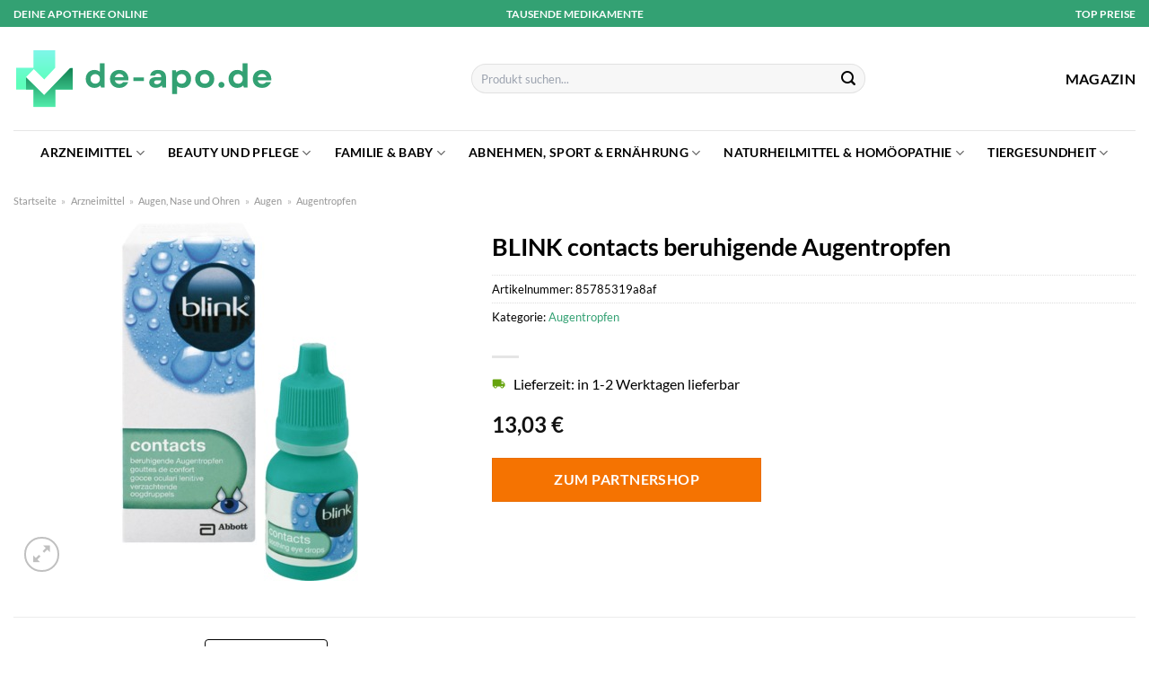

--- FILE ---
content_type: text/html; charset=UTF-8
request_url: https://www.de-apo.de/blink-contacts-beruhigende-augentropfen/
body_size: 35796
content:
<!DOCTYPE html>
<html lang="de" class="loading-site no-js">
<head><meta charset="UTF-8" /><script>if(navigator.userAgent.match(/MSIE|Internet Explorer/i)||navigator.userAgent.match(/Trident\/7\..*?rv:11/i)){var href=document.location.href;if(!href.match(/[?&]nowprocket/)){if(href.indexOf("?")==-1){if(href.indexOf("#")==-1){document.location.href=href+"?nowprocket=1"}else{document.location.href=href.replace("#","?nowprocket=1#")}}else{if(href.indexOf("#")==-1){document.location.href=href+"&nowprocket=1"}else{document.location.href=href.replace("#","&nowprocket=1#")}}}}</script><script>class RocketLazyLoadScripts{constructor(){this.v="1.2.3",this.triggerEvents=["keydown","mousedown","mousemove","touchmove","touchstart","touchend","wheel"],this.userEventHandler=this._triggerListener.bind(this),this.touchStartHandler=this._onTouchStart.bind(this),this.touchMoveHandler=this._onTouchMove.bind(this),this.touchEndHandler=this._onTouchEnd.bind(this),this.clickHandler=this._onClick.bind(this),this.interceptedClicks=[],window.addEventListener("pageshow",t=>{this.persisted=t.persisted}),window.addEventListener("DOMContentLoaded",()=>{this._preconnect3rdParties()}),this.delayedScripts={normal:[],async:[],defer:[]},this.trash=[],this.allJQueries=[]}_addUserInteractionListener(t){if(document.hidden){t._triggerListener();return}this.triggerEvents.forEach(e=>window.addEventListener(e,t.userEventHandler,{passive:!0})),window.addEventListener("touchstart",t.touchStartHandler,{passive:!0}),window.addEventListener("mousedown",t.touchStartHandler),document.addEventListener("visibilitychange",t.userEventHandler)}_removeUserInteractionListener(){this.triggerEvents.forEach(t=>window.removeEventListener(t,this.userEventHandler,{passive:!0})),document.removeEventListener("visibilitychange",this.userEventHandler)}_onTouchStart(t){"HTML"!==t.target.tagName&&(window.addEventListener("touchend",this.touchEndHandler),window.addEventListener("mouseup",this.touchEndHandler),window.addEventListener("touchmove",this.touchMoveHandler,{passive:!0}),window.addEventListener("mousemove",this.touchMoveHandler),t.target.addEventListener("click",this.clickHandler),this._renameDOMAttribute(t.target,"onclick","rocket-onclick"),this._pendingClickStarted())}_onTouchMove(t){window.removeEventListener("touchend",this.touchEndHandler),window.removeEventListener("mouseup",this.touchEndHandler),window.removeEventListener("touchmove",this.touchMoveHandler,{passive:!0}),window.removeEventListener("mousemove",this.touchMoveHandler),t.target.removeEventListener("click",this.clickHandler),this._renameDOMAttribute(t.target,"rocket-onclick","onclick"),this._pendingClickFinished()}_onTouchEnd(t){window.removeEventListener("touchend",this.touchEndHandler),window.removeEventListener("mouseup",this.touchEndHandler),window.removeEventListener("touchmove",this.touchMoveHandler,{passive:!0}),window.removeEventListener("mousemove",this.touchMoveHandler)}_onClick(t){t.target.removeEventListener("click",this.clickHandler),this._renameDOMAttribute(t.target,"rocket-onclick","onclick"),this.interceptedClicks.push(t),t.preventDefault(),t.stopPropagation(),t.stopImmediatePropagation(),this._pendingClickFinished()}_replayClicks(){window.removeEventListener("touchstart",this.touchStartHandler,{passive:!0}),window.removeEventListener("mousedown",this.touchStartHandler),this.interceptedClicks.forEach(t=>{t.target.dispatchEvent(new MouseEvent("click",{view:t.view,bubbles:!0,cancelable:!0}))})}_waitForPendingClicks(){return new Promise(t=>{this._isClickPending?this._pendingClickFinished=t:t()})}_pendingClickStarted(){this._isClickPending=!0}_pendingClickFinished(){this._isClickPending=!1}_renameDOMAttribute(t,e,r){t.hasAttribute&&t.hasAttribute(e)&&(event.target.setAttribute(r,event.target.getAttribute(e)),event.target.removeAttribute(e))}_triggerListener(){this._removeUserInteractionListener(this),"loading"===document.readyState?document.addEventListener("DOMContentLoaded",this._loadEverythingNow.bind(this)):this._loadEverythingNow()}_preconnect3rdParties(){let t=[];document.querySelectorAll("script[type=rocketlazyloadscript]").forEach(e=>{if(e.hasAttribute("src")){let r=new URL(e.src).origin;r!==location.origin&&t.push({src:r,crossOrigin:e.crossOrigin||"module"===e.getAttribute("data-rocket-type")})}}),t=[...new Map(t.map(t=>[JSON.stringify(t),t])).values()],this._batchInjectResourceHints(t,"preconnect")}async _loadEverythingNow(){this.lastBreath=Date.now(),this._delayEventListeners(this),this._delayJQueryReady(this),this._handleDocumentWrite(),this._registerAllDelayedScripts(),this._preloadAllScripts(),await this._loadScriptsFromList(this.delayedScripts.normal),await this._loadScriptsFromList(this.delayedScripts.defer),await this._loadScriptsFromList(this.delayedScripts.async);try{await this._triggerDOMContentLoaded(),await this._triggerWindowLoad()}catch(t){console.error(t)}window.dispatchEvent(new Event("rocket-allScriptsLoaded")),this._waitForPendingClicks().then(()=>{this._replayClicks()}),this._emptyTrash()}_registerAllDelayedScripts(){document.querySelectorAll("script[type=rocketlazyloadscript]").forEach(t=>{t.hasAttribute("data-rocket-src")?t.hasAttribute("async")&&!1!==t.async?this.delayedScripts.async.push(t):t.hasAttribute("defer")&&!1!==t.defer||"module"===t.getAttribute("data-rocket-type")?this.delayedScripts.defer.push(t):this.delayedScripts.normal.push(t):this.delayedScripts.normal.push(t)})}async _transformScript(t){return new Promise((await this._littleBreath(),navigator.userAgent.indexOf("Firefox/")>0||""===navigator.vendor)?e=>{let r=document.createElement("script");[...t.attributes].forEach(t=>{let e=t.nodeName;"type"!==e&&("data-rocket-type"===e&&(e="type"),"data-rocket-src"===e&&(e="src"),r.setAttribute(e,t.nodeValue))}),t.text&&(r.text=t.text),r.hasAttribute("src")?(r.addEventListener("load",e),r.addEventListener("error",e)):(r.text=t.text,e());try{t.parentNode.replaceChild(r,t)}catch(i){e()}}:async e=>{function r(){t.setAttribute("data-rocket-status","failed"),e()}try{let i=t.getAttribute("data-rocket-type"),n=t.getAttribute("data-rocket-src");t.text,i?(t.type=i,t.removeAttribute("data-rocket-type")):t.removeAttribute("type"),t.addEventListener("load",function r(){t.setAttribute("data-rocket-status","executed"),e()}),t.addEventListener("error",r),n?(t.removeAttribute("data-rocket-src"),t.src=n):t.src="data:text/javascript;base64,"+window.btoa(unescape(encodeURIComponent(t.text)))}catch(s){r()}})}async _loadScriptsFromList(t){let e=t.shift();return e&&e.isConnected?(await this._transformScript(e),this._loadScriptsFromList(t)):Promise.resolve()}_preloadAllScripts(){this._batchInjectResourceHints([...this.delayedScripts.normal,...this.delayedScripts.defer,...this.delayedScripts.async],"preload")}_batchInjectResourceHints(t,e){var r=document.createDocumentFragment();t.forEach(t=>{let i=t.getAttribute&&t.getAttribute("data-rocket-src")||t.src;if(i){let n=document.createElement("link");n.href=i,n.rel=e,"preconnect"!==e&&(n.as="script"),t.getAttribute&&"module"===t.getAttribute("data-rocket-type")&&(n.crossOrigin=!0),t.crossOrigin&&(n.crossOrigin=t.crossOrigin),t.integrity&&(n.integrity=t.integrity),r.appendChild(n),this.trash.push(n)}}),document.head.appendChild(r)}_delayEventListeners(t){let e={};function r(t,r){!function t(r){!e[r]&&(e[r]={originalFunctions:{add:r.addEventListener,remove:r.removeEventListener},eventsToRewrite:[]},r.addEventListener=function(){arguments[0]=i(arguments[0]),e[r].originalFunctions.add.apply(r,arguments)},r.removeEventListener=function(){arguments[0]=i(arguments[0]),e[r].originalFunctions.remove.apply(r,arguments)});function i(t){return e[r].eventsToRewrite.indexOf(t)>=0?"rocket-"+t:t}}(t),e[t].eventsToRewrite.push(r)}function i(t,e){let r=t[e];Object.defineProperty(t,e,{get:()=>r||function(){},set(i){t["rocket"+e]=r=i}})}r(document,"DOMContentLoaded"),r(window,"DOMContentLoaded"),r(window,"load"),r(window,"pageshow"),r(document,"readystatechange"),i(document,"onreadystatechange"),i(window,"onload"),i(window,"onpageshow")}_delayJQueryReady(t){let e;function r(r){if(r&&r.fn&&!t.allJQueries.includes(r)){r.fn.ready=r.fn.init.prototype.ready=function(e){return t.domReadyFired?e.bind(document)(r):document.addEventListener("rocket-DOMContentLoaded",()=>e.bind(document)(r)),r([])};let i=r.fn.on;r.fn.on=r.fn.init.prototype.on=function(){if(this[0]===window){function t(t){return t.split(" ").map(t=>"load"===t||0===t.indexOf("load.")?"rocket-jquery-load":t).join(" ")}"string"==typeof arguments[0]||arguments[0]instanceof String?arguments[0]=t(arguments[0]):"object"==typeof arguments[0]&&Object.keys(arguments[0]).forEach(e=>{let r=arguments[0][e];delete arguments[0][e],arguments[0][t(e)]=r})}return i.apply(this,arguments),this},t.allJQueries.push(r)}e=r}r(window.jQuery),Object.defineProperty(window,"jQuery",{get:()=>e,set(t){r(t)}})}async _triggerDOMContentLoaded(){this.domReadyFired=!0,await this._littleBreath(),document.dispatchEvent(new Event("rocket-DOMContentLoaded")),await this._littleBreath(),window.dispatchEvent(new Event("rocket-DOMContentLoaded")),await this._littleBreath(),document.dispatchEvent(new Event("rocket-readystatechange")),await this._littleBreath(),document.rocketonreadystatechange&&document.rocketonreadystatechange()}async _triggerWindowLoad(){await this._littleBreath(),window.dispatchEvent(new Event("rocket-load")),await this._littleBreath(),window.rocketonload&&window.rocketonload(),await this._littleBreath(),this.allJQueries.forEach(t=>t(window).trigger("rocket-jquery-load")),await this._littleBreath();let t=new Event("rocket-pageshow");t.persisted=this.persisted,window.dispatchEvent(t),await this._littleBreath(),window.rocketonpageshow&&window.rocketonpageshow({persisted:this.persisted})}_handleDocumentWrite(){let t=new Map;document.write=document.writeln=function(e){let r=document.currentScript;r||console.error("WPRocket unable to document.write this: "+e);let i=document.createRange(),n=r.parentElement,s=t.get(r);void 0===s&&(s=r.nextSibling,t.set(r,s));let a=document.createDocumentFragment();i.setStart(a,0),a.appendChild(i.createContextualFragment(e)),n.insertBefore(a,s)}}async _littleBreath(){Date.now()-this.lastBreath>45&&(await this._requestAnimFrame(),this.lastBreath=Date.now())}async _requestAnimFrame(){return document.hidden?new Promise(t=>setTimeout(t)):new Promise(t=>requestAnimationFrame(t))}_emptyTrash(){this.trash.forEach(t=>t.remove())}static run(){let t=new RocketLazyLoadScripts;t._addUserInteractionListener(t)}}RocketLazyLoadScripts.run();</script>
	
	<link rel="profile" href="http://gmpg.org/xfn/11" />
	<link rel="pingback" href="https://www.de-apo.de/xmlrpc.php" />

	<script type="rocketlazyloadscript">(function(html){html.className = html.className.replace(/\bno-js\b/,'js')})(document.documentElement);</script>
<meta name='robots' content='index, follow, max-image-preview:large, max-snippet:-1, max-video-preview:-1' />
<link rel="preload" href="https://www.de-apo.de/wp-content/plugins/rate-my-post/public/css/fonts/ratemypost.ttf" type="font/ttf" as="font" crossorigin="anonymous"><meta name="viewport" content="width=device-width, initial-scale=1" />
	<!-- This site is optimized with the Yoast SEO plugin v26.7 - https://yoast.com/wordpress/plugins/seo/ -->
	<title>BLINK contacts beruhigende Augentropfen hier online kaufen</title>
	<meta name="description" content="Jetzt hier BLINK contacts beruhigende Augentropfen online, schnell und günstig in deiner Online Apotheke DE-Apo.de zum top Preis kaufen! ✓ schneller Versand ✓" />
	<link rel="canonical" href="https://www.de-apo.de/blink-contacts-beruhigende-augentropfen/" />
	<meta property="og:locale" content="de_DE" />
	<meta property="og:type" content="article" />
	<meta property="og:title" content="BLINK contacts beruhigende Augentropfen hier online kaufen" />
	<meta property="og:description" content="Jetzt hier BLINK contacts beruhigende Augentropfen online, schnell und günstig in deiner Online Apotheke DE-Apo.de zum top Preis kaufen! ✓ schneller Versand ✓" />
	<meta property="og:url" content="https://www.de-apo.de/blink-contacts-beruhigende-augentropfen/" />
	<meta property="og:site_name" content="DE-APO.de" />
	<meta property="article:modified_time" content="2025-05-22T12:16:03+00:00" />
	<meta property="og:image" content="https://www.de-apo.de/wp-content/uploads/2022/11/d64448ac6537d0dfd072c1173084905dcb6ce3cc_10010956.jpg" />
	<meta property="og:image:width" content="265" />
	<meta property="og:image:height" content="400" />
	<meta property="og:image:type" content="image/jpeg" />
	<meta name="twitter:card" content="summary_large_image" />
	<script type="application/ld+json" class="yoast-schema-graph">{"@context":"https://schema.org","@graph":[{"@type":"WebPage","@id":"https://www.de-apo.de/blink-contacts-beruhigende-augentropfen/","url":"https://www.de-apo.de/blink-contacts-beruhigende-augentropfen/","name":"BLINK contacts beruhigende Augentropfen hier online kaufen","isPartOf":{"@id":"https://www.de-apo.de/#website"},"primaryImageOfPage":{"@id":"https://www.de-apo.de/blink-contacts-beruhigende-augentropfen/#primaryimage"},"image":{"@id":"https://www.de-apo.de/blink-contacts-beruhigende-augentropfen/#primaryimage"},"thumbnailUrl":"https://www.de-apo.de/wp-content/uploads/2022/11/d64448ac6537d0dfd072c1173084905dcb6ce3cc_10010956.jpg","datePublished":"2022-11-03T02:32:07+00:00","dateModified":"2025-05-22T12:16:03+00:00","description":"Jetzt hier BLINK contacts beruhigende Augentropfen online, schnell und günstig in deiner Online Apotheke DE-Apo.de zum top Preis kaufen! ✓ schneller Versand ✓","breadcrumb":{"@id":"https://www.de-apo.de/blink-contacts-beruhigende-augentropfen/#breadcrumb"},"inLanguage":"de","potentialAction":[{"@type":"ReadAction","target":["https://www.de-apo.de/blink-contacts-beruhigende-augentropfen/"]}]},{"@type":"ImageObject","inLanguage":"de","@id":"https://www.de-apo.de/blink-contacts-beruhigende-augentropfen/#primaryimage","url":"https://www.de-apo.de/wp-content/uploads/2022/11/d64448ac6537d0dfd072c1173084905dcb6ce3cc_10010956.jpg","contentUrl":"https://www.de-apo.de/wp-content/uploads/2022/11/d64448ac6537d0dfd072c1173084905dcb6ce3cc_10010956.jpg","width":265,"height":400,"caption":"BLINK contacts beruhigende Augentropfen"},{"@type":"BreadcrumbList","@id":"https://www.de-apo.de/blink-contacts-beruhigende-augentropfen/#breadcrumb","itemListElement":[{"@type":"ListItem","position":1,"name":"Startseite","item":"https://www.de-apo.de/"},{"@type":"ListItem","position":2,"name":"Shop","item":"https://www.de-apo.de/shop/"},{"@type":"ListItem","position":3,"name":"BLINK contacts beruhigende Augentropfen"}]},{"@type":"WebSite","@id":"https://www.de-apo.de/#website","url":"https://www.de-apo.de/","name":"DE-Apo.de","description":"","publisher":{"@id":"https://www.de-apo.de/#organization"},"potentialAction":[{"@type":"SearchAction","target":{"@type":"EntryPoint","urlTemplate":"https://www.de-apo.de/?s={search_term_string}"},"query-input":{"@type":"PropertyValueSpecification","valueRequired":true,"valueName":"search_term_string"}}],"inLanguage":"de"},{"@type":"Organization","@id":"https://www.de-apo.de/#organization","name":"DE-Apo.de","url":"https://www.de-apo.de/","logo":{"@type":"ImageObject","inLanguage":"de","@id":"https://www.de-apo.de/#/schema/logo/image/","url":"https://www.de-apo.de/wp-content/uploads/2022/10/de-apo-de-favicon.png","contentUrl":"https://www.de-apo.de/wp-content/uploads/2022/10/de-apo-de-favicon.png","width":78,"height":78,"caption":"DE-Apo.de"},"image":{"@id":"https://www.de-apo.de/#/schema/logo/image/"}}]}</script>
	<!-- / Yoast SEO plugin. -->



<link rel='prefetch' href='https://www.de-apo.de/wp-content/themes/flatsome/assets/js/flatsome.js?ver=a0a7aee297766598a20e' />
<link rel='prefetch' href='https://www.de-apo.de/wp-content/themes/flatsome/assets/js/chunk.slider.js?ver=3.18.6' />
<link rel='prefetch' href='https://www.de-apo.de/wp-content/themes/flatsome/assets/js/chunk.popups.js?ver=3.18.6' />
<link rel='prefetch' href='https://www.de-apo.de/wp-content/themes/flatsome/assets/js/chunk.tooltips.js?ver=3.18.6' />
<link rel='prefetch' href='https://www.de-apo.de/wp-content/themes/flatsome/assets/js/woocommerce.js?ver=49415fe6a9266f32f1f2' />
<style id='wp-img-auto-sizes-contain-inline-css' type='text/css'>
img:is([sizes=auto i],[sizes^="auto," i]){contain-intrinsic-size:3000px 1500px}
/*# sourceURL=wp-img-auto-sizes-contain-inline-css */
</style>
<link data-minify="1" rel='stylesheet' id='maintenanceLayer-css' href='https://www.de-apo.de/wp-content/cache/min/1/wp-content/plugins/dailylead_maintenance/css/layer.css?ver=1765575130' type='text/css' media='all' />
<link data-minify="1" rel='stylesheet' id='rate-my-post-css' href='https://www.de-apo.de/wp-content/cache/min/1/wp-content/plugins/rate-my-post/public/css/rate-my-post.css?ver=1765575130' type='text/css' media='all' />
<style id='rate-my-post-inline-css' type='text/css'>
.rmp-widgets-container p {  font-size: 12px;}.rmp-rating-widget .rmp-icon--ratings {  font-size: 12px;}
/*# sourceURL=rate-my-post-inline-css */
</style>
<link rel='stylesheet' id='photoswipe-css' href='https://www.de-apo.de/wp-content/plugins/woocommerce/assets/css/photoswipe/photoswipe.min.css?ver=9.4.1' type='text/css' media='all' />
<link rel='stylesheet' id='photoswipe-default-skin-css' href='https://www.de-apo.de/wp-content/plugins/woocommerce/assets/css/photoswipe/default-skin/default-skin.min.css?ver=9.4.1' type='text/css' media='all' />
<style id='woocommerce-inline-inline-css' type='text/css'>
.woocommerce form .form-row .required { visibility: visible; }
/*# sourceURL=woocommerce-inline-inline-css */
</style>
<link rel='stylesheet' id='ez-toc-css' href='https://www.de-apo.de/wp-content/plugins/easy-table-of-contents/assets/css/screen.min.css?ver=2.0.80' type='text/css' media='all' />
<style id='ez-toc-inline-css' type='text/css'>
div#ez-toc-container .ez-toc-title {font-size: 120%;}div#ez-toc-container .ez-toc-title {font-weight: 500;}div#ez-toc-container ul li , div#ez-toc-container ul li a {font-size: 95%;}div#ez-toc-container ul li , div#ez-toc-container ul li a {font-weight: 500;}div#ez-toc-container nav ul ul li {font-size: 90%;}div#ez-toc-container {background: #fff;border: 1px solid #000000;}div#ez-toc-container p.ez-toc-title , #ez-toc-container .ez_toc_custom_title_icon , #ez-toc-container .ez_toc_custom_toc_icon {color: #000000;}div#ez-toc-container ul.ez-toc-list a {color: #000000;}div#ez-toc-container ul.ez-toc-list a:hover {color: #000000;}div#ez-toc-container ul.ez-toc-list a:visited {color: #000000;}.ez-toc-counter nav ul li a::before {color: ;}.ez-toc-box-title {font-weight: bold; margin-bottom: 10px; text-align: center; text-transform: uppercase; letter-spacing: 1px; color: #666; padding-bottom: 5px;position:absolute;top:-4%;left:5%;background-color: inherit;transition: top 0.3s ease;}.ez-toc-box-title.toc-closed {top:-25%;}
.ez-toc-container-direction {direction: ltr;}.ez-toc-counter ul{counter-reset: item ;}.ez-toc-counter nav ul li a::before {content: counters(item, '.', decimal) '. ';display: inline-block;counter-increment: item;flex-grow: 0;flex-shrink: 0;margin-right: .2em; float: left; }.ez-toc-widget-direction {direction: ltr;}.ez-toc-widget-container ul{counter-reset: item ;}.ez-toc-widget-container nav ul li a::before {content: counters(item, '.', decimal) '. ';display: inline-block;counter-increment: item;flex-grow: 0;flex-shrink: 0;margin-right: .2em; float: left; }
/*# sourceURL=ez-toc-inline-css */
</style>
<link data-minify="1" rel='stylesheet' id='flatsome-main-css' href='https://www.de-apo.de/wp-content/cache/min/1/wp-content/themes/flatsome/assets/css/flatsome.css?ver=1765575130' type='text/css' media='all' />
<style id='flatsome-main-inline-css' type='text/css'>
@font-face {
				font-family: "fl-icons";
				font-display: block;
				src: url(https://www.de-apo.de/wp-content/themes/flatsome/assets/css/icons/fl-icons.eot?v=3.18.6);
				src:
					url(https://www.de-apo.de/wp-content/themes/flatsome/assets/css/icons/fl-icons.eot#iefix?v=3.18.6) format("embedded-opentype"),
					url(https://www.de-apo.de/wp-content/themes/flatsome/assets/css/icons/fl-icons.woff2?v=3.18.6) format("woff2"),
					url(https://www.de-apo.de/wp-content/themes/flatsome/assets/css/icons/fl-icons.ttf?v=3.18.6) format("truetype"),
					url(https://www.de-apo.de/wp-content/themes/flatsome/assets/css/icons/fl-icons.woff?v=3.18.6) format("woff"),
					url(https://www.de-apo.de/wp-content/themes/flatsome/assets/css/icons/fl-icons.svg?v=3.18.6#fl-icons) format("svg");
			}
/*# sourceURL=flatsome-main-inline-css */
</style>
<link data-minify="1" rel='stylesheet' id='flatsome-shop-css' href='https://www.de-apo.de/wp-content/cache/min/1/wp-content/themes/flatsome/assets/css/flatsome-shop.css?ver=1765575130' type='text/css' media='all' />
<script data-minify="1" type="text/javascript" src="https://www.de-apo.de/wp-content/cache/min/1/wp-content/plugins/dailylead_maintenance/js/layerShow.js?ver=1765575130" id="maintenanceLayerShow-js" defer></script>
<script data-minify="1" type="text/javascript" src="https://www.de-apo.de/wp-content/cache/min/1/wp-content/plugins/dailylead_maintenance/js/layer.js?ver=1765575130" id="maintenanceLayer-js" defer></script>
<script type="rocketlazyloadscript" data-rocket-type="text/javascript" data-rocket-src="https://www.de-apo.de/wp-includes/js/jquery/jquery.min.js?ver=3.7.1" id="jquery-core-js" defer></script>
<script type="rocketlazyloadscript" data-rocket-type="text/javascript" data-rocket-src="https://www.de-apo.de/wp-content/plugins/woocommerce/assets/js/jquery-blockui/jquery.blockUI.min.js?ver=2.7.0-wc.9.4.1" id="jquery-blockui-js" data-wp-strategy="defer" defer></script>
<script type="text/javascript" id="wc-add-to-cart-js-extra">
/* <![CDATA[ */
var wc_add_to_cart_params = {"ajax_url":"/wp-admin/admin-ajax.php","wc_ajax_url":"/?wc-ajax=%%endpoint%%","i18n_view_cart":"Warenkorb anzeigen","cart_url":"https://www.de-apo.de","is_cart":"","cart_redirect_after_add":"no"};
//# sourceURL=wc-add-to-cart-js-extra
/* ]]> */
</script>
<script type="rocketlazyloadscript" data-rocket-type="text/javascript" data-rocket-src="https://www.de-apo.de/wp-content/plugins/woocommerce/assets/js/frontend/add-to-cart.min.js?ver=9.4.1" id="wc-add-to-cart-js" defer="defer" data-wp-strategy="defer"></script>
<script type="rocketlazyloadscript" data-rocket-type="text/javascript" data-rocket-src="https://www.de-apo.de/wp-content/plugins/woocommerce/assets/js/photoswipe/photoswipe.min.js?ver=4.1.1-wc.9.4.1" id="photoswipe-js" defer="defer" data-wp-strategy="defer"></script>
<script type="rocketlazyloadscript" data-rocket-type="text/javascript" data-rocket-src="https://www.de-apo.de/wp-content/plugins/woocommerce/assets/js/photoswipe/photoswipe-ui-default.min.js?ver=4.1.1-wc.9.4.1" id="photoswipe-ui-default-js" defer="defer" data-wp-strategy="defer"></script>
<script type="text/javascript" id="wc-single-product-js-extra">
/* <![CDATA[ */
var wc_single_product_params = {"i18n_required_rating_text":"Bitte w\u00e4hle eine Bewertung","review_rating_required":"yes","flexslider":{"rtl":false,"animation":"slide","smoothHeight":true,"directionNav":false,"controlNav":"thumbnails","slideshow":false,"animationSpeed":500,"animationLoop":false,"allowOneSlide":false},"zoom_enabled":"","zoom_options":[],"photoswipe_enabled":"1","photoswipe_options":{"shareEl":false,"closeOnScroll":false,"history":false,"hideAnimationDuration":0,"showAnimationDuration":0},"flexslider_enabled":""};
//# sourceURL=wc-single-product-js-extra
/* ]]> */
</script>
<script type="rocketlazyloadscript" data-rocket-type="text/javascript" data-rocket-src="https://www.de-apo.de/wp-content/plugins/woocommerce/assets/js/frontend/single-product.min.js?ver=9.4.1" id="wc-single-product-js" defer="defer" data-wp-strategy="defer"></script>
<script type="rocketlazyloadscript" data-rocket-type="text/javascript" data-rocket-src="https://www.de-apo.de/wp-content/plugins/woocommerce/assets/js/js-cookie/js.cookie.min.js?ver=2.1.4-wc.9.4.1" id="js-cookie-js" data-wp-strategy="defer" defer></script>
<style>.woocommerce-product-gallery{ opacity: 1 !important; }</style><script type="rocketlazyloadscript">
  var _paq = window._paq = window._paq || [];
  /* tracker methods like "setCustomDimension" should be called before "trackPageView" */
  _paq.push(['trackPageView']);
  _paq.push(['enableLinkTracking']);
  (function() {
    var u="//stats.dailylead.de/";
    _paq.push(['setTrackerUrl', u+'matomo.php']);
    _paq.push(['setSiteId', '47']);
    var d=document, g=d.createElement('script'), s=d.getElementsByTagName('script')[0];
    g.async=true; g.src=u+'matomo.js'; s.parentNode.insertBefore(g,s);
  })();
</script>	<noscript><style>.woocommerce-product-gallery{ opacity: 1 !important; }</style></noscript>
	<style class='wp-fonts-local' type='text/css'>
@font-face{font-family:Inter;font-style:normal;font-weight:300 900;font-display:fallback;src:url('https://www.de-apo.de/wp-content/plugins/woocommerce/assets/fonts/Inter-VariableFont_slnt,wght.woff2') format('woff2');font-stretch:normal;}
@font-face{font-family:Cardo;font-style:normal;font-weight:400;font-display:fallback;src:url('https://www.de-apo.de/wp-content/plugins/woocommerce/assets/fonts/cardo_normal_400.woff2') format('woff2');}
</style>
<link rel="icon" href="https://www.de-apo.de/wp-content/uploads/2022/10/cropped-de-apo-de-favicon-32x32.png" sizes="32x32" />
<link rel="icon" href="https://www.de-apo.de/wp-content/uploads/2022/10/cropped-de-apo-de-favicon-192x192.png" sizes="192x192" />
<link rel="apple-touch-icon" href="https://www.de-apo.de/wp-content/uploads/2022/10/cropped-de-apo-de-favicon-180x180.png" />
<meta name="msapplication-TileImage" content="https://www.de-apo.de/wp-content/uploads/2022/10/cropped-de-apo-de-favicon-270x270.png" />
<style id="custom-css" type="text/css">:root {--primary-color: #33a173;--fs-color-primary: #33a173;--fs-color-secondary: #f57301;--fs-color-success: #7a9c59;--fs-color-alert: #b20000;--fs-experimental-link-color: #33a173;--fs-experimental-link-color-hover: #000000;}.tooltipster-base {--tooltip-color: #fff;--tooltip-bg-color: #000;}.off-canvas-right .mfp-content, .off-canvas-left .mfp-content {--drawer-width: 300px;}.off-canvas .mfp-content.off-canvas-cart {--drawer-width: 360px;}.container-width, .full-width .ubermenu-nav, .container, .row{max-width: 1320px}.row.row-collapse{max-width: 1290px}.row.row-small{max-width: 1312.5px}.row.row-large{max-width: 1350px}.header-main{height: 115px}#logo img{max-height: 115px}#logo{width:290px;}#logo img{padding:20px 0;}.header-bottom{min-height: 50px}.header-top{min-height: 30px}.transparent .header-main{height: 90px}.transparent #logo img{max-height: 90px}.has-transparent + .page-title:first-of-type,.has-transparent + #main > .page-title,.has-transparent + #main > div > .page-title,.has-transparent + #main .page-header-wrapper:first-of-type .page-title{padding-top: 170px;}.header.show-on-scroll,.stuck .header-main{height:70px!important}.stuck #logo img{max-height: 70px!important}.search-form{ width: 50%;}.header-bottom {background-color: #ffffff}.header-bottom-nav > li > a{line-height: 16px }@media (max-width: 549px) {.header-main{height: 85px}#logo img{max-height: 85px}}.main-menu-overlay{background-color: #ffffff}body{color: #000000}h1,h2,h3,h4,h5,h6,.heading-font{color: #000000;}body{font-family: Lato, sans-serif;}body {font-weight: 400;font-style: normal;}.nav > li > a {font-family: Lato, sans-serif;}.mobile-sidebar-levels-2 .nav > li > ul > li > a {font-family: Lato, sans-serif;}.nav > li > a,.mobile-sidebar-levels-2 .nav > li > ul > li > a {font-weight: 700;font-style: normal;}h1,h2,h3,h4,h5,h6,.heading-font, .off-canvas-center .nav-sidebar.nav-vertical > li > a{font-family: Lato, sans-serif;}h1,h2,h3,h4,h5,h6,.heading-font,.banner h1,.banner h2 {font-weight: 700;font-style: normal;}.alt-font{font-family: "Dancing Script", sans-serif;}.alt-font {font-weight: 400!important;font-style: normal!important;}.header:not(.transparent) .header-nav-main.nav > li > a {color: #000000;}.header:not(.transparent) .header-bottom-nav.nav > li > a{color: #000000;}.widget:where(:not(.widget_shopping_cart)) a{color: #000000;}.widget:where(:not(.widget_shopping_cart)) a:hover{color: #33a173;}.widget .tagcloud a:hover{border-color: #33a173; background-color: #33a173;}@media screen and (min-width: 550px){.products .box-vertical .box-image{min-width: 300px!important;width: 300px!important;}}.header-main .social-icons,.header-main .cart-icon strong,.header-main .menu-title,.header-main .header-button > .button.is-outline,.header-main .nav > li > a > i:not(.icon-angle-down){color: #000000!important;}.header-main .header-button > .button.is-outline,.header-main .cart-icon strong:after,.header-main .cart-icon strong{border-color: #000000!important;}.header-main .header-button > .button:not(.is-outline){background-color: #000000!important;}.header-main .current-dropdown .cart-icon strong,.header-main .header-button > .button:hover,.header-main .header-button > .button:hover i,.header-main .header-button > .button:hover span{color:#FFF!important;}.header-main .menu-title:hover,.header-main .social-icons a:hover,.header-main .header-button > .button.is-outline:hover,.header-main .nav > li > a:hover > i:not(.icon-angle-down){color: #000000!important;}.header-main .current-dropdown .cart-icon strong,.header-main .header-button > .button:hover{background-color: #000000!important;}.header-main .current-dropdown .cart-icon strong:after,.header-main .current-dropdown .cart-icon strong,.header-main .header-button > .button:hover{border-color: #000000!important;}.absolute-footer, html{background-color: #ffffff}.page-title-small + main .product-container > .row{padding-top:0;}.nav-vertical-fly-out > li + li {border-top-width: 1px; border-top-style: solid;}/* Custom CSS */.header-vertical-menu__fly-out .current-dropdown.menu-item .nav-dropdown {display: block;}.header-vertical-menu__opener {font-size: initial;}.off-canvas-right .mfp-content, .off-canvas-left .mfp-content {max-width: 320px;width:100%}.off-canvas-left.mfp-ready .mfp-close {color: black;}.product-summary .woocommerce-Price-currencySymbol {font-size: inherit;vertical-align: inherit;margin-top: inherit;}.product-section-title-related {text-align: center;padding-top: 45px;}.yith-wcwl-add-to-wishlist {margin-top: 10px;margin-bottom: 30px;}.page-title {margin-top: 20px;}@media screen and (min-width: 850px) {.page-title-inner {padding-top: 0;min-height: auto;}}/*** START Sticky Banner ***/.sticky-add-to-cart__product img {display: none;}.sticky-add-to-cart__product .product-title-small {display: none;}.sticky-add-to-cart--active .cart {margin: 0 3px 0 15px;padding-top: 5px;padding-bottom: 5px;max-width: 270px;flex-grow: 1;}.sticky-add-to-cart.sticky-add-to-cart--active .single_add_to_cart_button{margin: 0;padding-top: 7px;padding-bottom: 7px;border-radius: 99px;width: 100%;}.single_add_to_cart_button,.sticky-add-to-cart:not(.sticky-add-to-cart--active) .single_add_to_cart_button {padding: 5px;max-width: 300px;width:100%;margin:0;}.sticky-add-to-cart--active {-webkit-backdrop-filter: blur(7px);backdrop-filter: blur(7px);display: flex;justify-content: center;padding: 3px 10px;}.sticky-add-to-cart__product .product-title-small {height: 14px;overflow: hidden;}.sticky-add-to-cart--active .woocommerce-variation-price, .sticky-add-to-cart--active .product-page-price {font-size: 24px;}.sticky-add-to-cart--active .price del {font-size: 50%;margin-bottom: 4px;}.sticky-add-to-cart--active .price del::after {width: 50%;}.sticky-add-to-cart--active .price-wrapper .price {display: flex;flex-direction: column;}/*** END Sticky Banner ***/.yadore {display: grid;grid-template-columns: repeat(4,minmax(0,1fr));gap:1rem;}.col-4 .yadore {display: grid;grid-template-columns: repeat(4,minmax(0,1fr));gap:1rem;}.yadore .yadore-item {background: #fff;border-radius: 15px;}.yadore .yadore-item li.delivery_time,.yadore .yadore-item li.stock_status,.yadore .yadore-item li.stock_status.nicht {list-style-type: none;padding: 0px 0 0px 24px;margin: 0px!important;}.yadore .yadore-item img:not(.logo) {min-height: 170px;max-height: 170px;}.yadore .yadore-item img.logo {max-width: 70px;max-height: 30px;}.ayo-logo-name {margin-top: 12px;display: block;white-space: nowrap;font-size: xx-small;}.product-info {display: flex;flex-direction: column;padding-bottom: 0;}.product-info.product-title {order: 1;}.product-info .is-divider {order: 2;}.product-info .product-short-description {order: 3;}.product-info .product-short-description li {list-style-type: none;padding: 0px 0 0px 24px;margin: 0px 0px 3px 0px!important;}li.delivery_time,.product-info .product-short-description li.delivery_time {background: url([data-uri]) no-repeat left center;}li.delivery_time,.product-info .product-short-description li.delivery_time {background: url([data-uri]) no-repeat left center;}li.stock_status,.product-info .product-short-description li.stock_status {background: url([data-uri]) no-repeat left center;}li.stock_status.nicht,.product-info .product-short-description li.stock_status.nicht {background: url([data-uri]) no-repeat left center;}.product-info .price-wrapper {order: 4;}.product-info .price-wrapper .price {margin: 0;}.product-info .cart,.product-info .sticky-add-to-cart-wrapper {order:5;margin: 25px 0;}.product-info .yith-wcwl-add-to-wishlist {order: 6;margin: 0;}.overflow-hidden { overflow: hidden;}.overflow-hidden.banner h3 {line-height: 0;}.nowrap { white-space: nowrap;}.height-40 {height: 40px !important;}.m-0 {margin: 0 !important;}a.stretched-link:after {position: absolute;top: 0;right: 0;bottom: 0;left: 0;pointer-events: auto;content: "";background-color: rgba(0,0,0,0.0);z-index: 1;}.z-index-0 {z-index: 0;}.z-index-10 {z-index: 10;}.price del {text-decoration-line: none;position: relative;}.price del::after {content: '';position: absolute;border-top: 2px solid red;width: 100%;height: 100%;left: 0;transform: rotate(-10deg);top: 50%;}#masthead .flex-left .header-nav.header-nav-main.nav.nav-left {-webkit-box-pack: center;-ms-flex-pack: center;justify-content: center;}.logo-left .logo {margin-left: 0;margin-right: 0px;}.product-small.box .box-image .image-cover img {object-fit: contain;}.product-small.box .box-image {text-align: center;}.product-small.box .box-text .title-wrapper {max-height: 75px;overflow: hidden;margin-bottom: 15px;}.product-small.box .attachment-woocommerce_thumbnail.size-woocommerce_thumbnail {height: 260px;width: auto;object-fit: contain;}.woocommerce-product-gallery__wrapper .woocommerce-product-gallery__image a img {max-height: 420px;width: auto;margin: 0 auto;display: block;}/*** START MENU frühes umschalten auf MobileCSS ***/@media (min-width: 850px) and (max-width: 1270px) {header [data-show=show-for-medium], header .show-for-medium {display: block !important;}}@media (max-width: 1270px) {header [data-show=hide-for-medium], header .hide-for-medium {display: none !important;}.medium-logo-center .logo {-webkit-box-ordinal-group: 2;-ms-flex-order: 2;order: 2;}header .show-for-medium.flex-right {-webkit-box-ordinal-group: 3;-ms-flex-order: 3;order: 3;}.medium-logo-center .logo img {margin: 0 auto;}}/*** END MENUfrühes umschalten auf MobileCSS ***//* START Mobile Menu */.off-canvas-left .mfp-content, .off-canvas-right .mfp-content {width: 95%;max-width: 360px;}.off-canvas-left .mfp-content .nav>li>a, .off-canvas-right .mfp-content .nav>li>a,.mobile-sidebar-levels-2 .nav-slide>li>.sub-menu>li:not(.nav-slide-header)>a, .mobile-sidebar-levels-2 .nav-slide>li>ul.children>li:not(.nav-slide-header)>a {font-size: 1.1em;color: #000;}.mobile-sidebar-levels-2 .nav-slide>li>.sub-menu>li:not(.nav-slide-header)>a, .mobile-sidebar-levels-2 .nav-slide>li>ul.children>li:not(.nav-slide-header)>a {text-transform: none;}/* END Mobile Menu */.product-title a {color: #000000;}.product-title a:hover {color: var(--fs-experimental-link-color);}/* Custom CSS Tablet */@media (max-width: 849px){.nav li a,.nav-vertical>li>ul li a,.nav-slide-header .toggle,.mobile-sidebar-levels-2 .nav-slide>li>ul.children>li>a, .mobile-sidebar-levels-2 .nav-slide>li>.sub-menu>li>a {color: #000 !important;opacity: 1;}/*** START Sticky Banner ***/.sticky-add-to-cart--active {justify-content: space-between;font-size: .9em;}/*** END Sticky Banner ***/.yadore,.col-4 .yadore {grid-template-columns: repeat(2,minmax(0,1fr));}.post-title.is-large {font-size: 1.75em;}}/* Custom CSS Mobile */@media (max-width: 549px){/*** START Sticky Banner ***/.sticky-add-to-cart:not(.sticky-add-to-cart--active) {width: 100% !important;max-width: 100%;}.sticky-add-to-cart:not(.sticky-add-to-cart--active) .single_add_to_cart_button {padding: 5px 25px;max-width: 100%;}/*** END Sticky Banner ***/.single_add_to_cart_button {padding: 5px 25px;max-width: 100%;width: 100%;}.yadore,.col-4 .yadore {grid-template-columns: repeat(1,minmax(0,1fr));}}.label-new.menu-item > a:after{content:"Neu";}.label-hot.menu-item > a:after{content:"Hot";}.label-sale.menu-item > a:after{content:"Aktion";}.label-popular.menu-item > a:after{content:"Beliebt";}</style>		<style type="text/css" id="wp-custom-css">
			html, body {
    overflow: visible;
}		</style>
		<style id="kirki-inline-styles">/* latin-ext */
@font-face {
  font-family: 'Lato';
  font-style: normal;
  font-weight: 400;
  font-display: swap;
  src: url(https://www.de-apo.de/wp-content/fonts/lato/S6uyw4BMUTPHjxAwXjeu.woff2) format('woff2');
  unicode-range: U+0100-02BA, U+02BD-02C5, U+02C7-02CC, U+02CE-02D7, U+02DD-02FF, U+0304, U+0308, U+0329, U+1D00-1DBF, U+1E00-1E9F, U+1EF2-1EFF, U+2020, U+20A0-20AB, U+20AD-20C0, U+2113, U+2C60-2C7F, U+A720-A7FF;
}
/* latin */
@font-face {
  font-family: 'Lato';
  font-style: normal;
  font-weight: 400;
  font-display: swap;
  src: url(https://www.de-apo.de/wp-content/fonts/lato/S6uyw4BMUTPHjx4wXg.woff2) format('woff2');
  unicode-range: U+0000-00FF, U+0131, U+0152-0153, U+02BB-02BC, U+02C6, U+02DA, U+02DC, U+0304, U+0308, U+0329, U+2000-206F, U+20AC, U+2122, U+2191, U+2193, U+2212, U+2215, U+FEFF, U+FFFD;
}
/* latin-ext */
@font-face {
  font-family: 'Lato';
  font-style: normal;
  font-weight: 700;
  font-display: swap;
  src: url(https://www.de-apo.de/wp-content/fonts/lato/S6u9w4BMUTPHh6UVSwaPGR_p.woff2) format('woff2');
  unicode-range: U+0100-02BA, U+02BD-02C5, U+02C7-02CC, U+02CE-02D7, U+02DD-02FF, U+0304, U+0308, U+0329, U+1D00-1DBF, U+1E00-1E9F, U+1EF2-1EFF, U+2020, U+20A0-20AB, U+20AD-20C0, U+2113, U+2C60-2C7F, U+A720-A7FF;
}
/* latin */
@font-face {
  font-family: 'Lato';
  font-style: normal;
  font-weight: 700;
  font-display: swap;
  src: url(https://www.de-apo.de/wp-content/fonts/lato/S6u9w4BMUTPHh6UVSwiPGQ.woff2) format('woff2');
  unicode-range: U+0000-00FF, U+0131, U+0152-0153, U+02BB-02BC, U+02C6, U+02DA, U+02DC, U+0304, U+0308, U+0329, U+2000-206F, U+20AC, U+2122, U+2191, U+2193, U+2212, U+2215, U+FEFF, U+FFFD;
}/* vietnamese */
@font-face {
  font-family: 'Dancing Script';
  font-style: normal;
  font-weight: 400;
  font-display: swap;
  src: url(https://www.de-apo.de/wp-content/fonts/dancing-script/If2cXTr6YS-zF4S-kcSWSVi_sxjsohD9F50Ruu7BMSo3Rep8ltA.woff2) format('woff2');
  unicode-range: U+0102-0103, U+0110-0111, U+0128-0129, U+0168-0169, U+01A0-01A1, U+01AF-01B0, U+0300-0301, U+0303-0304, U+0308-0309, U+0323, U+0329, U+1EA0-1EF9, U+20AB;
}
/* latin-ext */
@font-face {
  font-family: 'Dancing Script';
  font-style: normal;
  font-weight: 400;
  font-display: swap;
  src: url(https://www.de-apo.de/wp-content/fonts/dancing-script/If2cXTr6YS-zF4S-kcSWSVi_sxjsohD9F50Ruu7BMSo3ROp8ltA.woff2) format('woff2');
  unicode-range: U+0100-02BA, U+02BD-02C5, U+02C7-02CC, U+02CE-02D7, U+02DD-02FF, U+0304, U+0308, U+0329, U+1D00-1DBF, U+1E00-1E9F, U+1EF2-1EFF, U+2020, U+20A0-20AB, U+20AD-20C0, U+2113, U+2C60-2C7F, U+A720-A7FF;
}
/* latin */
@font-face {
  font-family: 'Dancing Script';
  font-style: normal;
  font-weight: 400;
  font-display: swap;
  src: url(https://www.de-apo.de/wp-content/fonts/dancing-script/If2cXTr6YS-zF4S-kcSWSVi_sxjsohD9F50Ruu7BMSo3Sup8.woff2) format('woff2');
  unicode-range: U+0000-00FF, U+0131, U+0152-0153, U+02BB-02BC, U+02C6, U+02DA, U+02DC, U+0304, U+0308, U+0329, U+2000-206F, U+20AC, U+2122, U+2191, U+2193, U+2212, U+2215, U+FEFF, U+FFFD;
}</style><noscript><style id="rocket-lazyload-nojs-css">.rll-youtube-player, [data-lazy-src]{display:none !important;}</style></noscript><link data-minify="1" rel='stylesheet' id='wc-blocks-style-css' href='https://www.de-apo.de/wp-content/cache/min/1/wp-content/plugins/woocommerce/assets/client/blocks/wc-blocks.css?ver=1765575130' type='text/css' media='all' />
<style id='global-styles-inline-css' type='text/css'>
:root{--wp--preset--aspect-ratio--square: 1;--wp--preset--aspect-ratio--4-3: 4/3;--wp--preset--aspect-ratio--3-4: 3/4;--wp--preset--aspect-ratio--3-2: 3/2;--wp--preset--aspect-ratio--2-3: 2/3;--wp--preset--aspect-ratio--16-9: 16/9;--wp--preset--aspect-ratio--9-16: 9/16;--wp--preset--color--black: #000000;--wp--preset--color--cyan-bluish-gray: #abb8c3;--wp--preset--color--white: #ffffff;--wp--preset--color--pale-pink: #f78da7;--wp--preset--color--vivid-red: #cf2e2e;--wp--preset--color--luminous-vivid-orange: #ff6900;--wp--preset--color--luminous-vivid-amber: #fcb900;--wp--preset--color--light-green-cyan: #7bdcb5;--wp--preset--color--vivid-green-cyan: #00d084;--wp--preset--color--pale-cyan-blue: #8ed1fc;--wp--preset--color--vivid-cyan-blue: #0693e3;--wp--preset--color--vivid-purple: #9b51e0;--wp--preset--color--primary: #33a173;--wp--preset--color--secondary: #f57301;--wp--preset--color--success: #7a9c59;--wp--preset--color--alert: #b20000;--wp--preset--gradient--vivid-cyan-blue-to-vivid-purple: linear-gradient(135deg,rgb(6,147,227) 0%,rgb(155,81,224) 100%);--wp--preset--gradient--light-green-cyan-to-vivid-green-cyan: linear-gradient(135deg,rgb(122,220,180) 0%,rgb(0,208,130) 100%);--wp--preset--gradient--luminous-vivid-amber-to-luminous-vivid-orange: linear-gradient(135deg,rgb(252,185,0) 0%,rgb(255,105,0) 100%);--wp--preset--gradient--luminous-vivid-orange-to-vivid-red: linear-gradient(135deg,rgb(255,105,0) 0%,rgb(207,46,46) 100%);--wp--preset--gradient--very-light-gray-to-cyan-bluish-gray: linear-gradient(135deg,rgb(238,238,238) 0%,rgb(169,184,195) 100%);--wp--preset--gradient--cool-to-warm-spectrum: linear-gradient(135deg,rgb(74,234,220) 0%,rgb(151,120,209) 20%,rgb(207,42,186) 40%,rgb(238,44,130) 60%,rgb(251,105,98) 80%,rgb(254,248,76) 100%);--wp--preset--gradient--blush-light-purple: linear-gradient(135deg,rgb(255,206,236) 0%,rgb(152,150,240) 100%);--wp--preset--gradient--blush-bordeaux: linear-gradient(135deg,rgb(254,205,165) 0%,rgb(254,45,45) 50%,rgb(107,0,62) 100%);--wp--preset--gradient--luminous-dusk: linear-gradient(135deg,rgb(255,203,112) 0%,rgb(199,81,192) 50%,rgb(65,88,208) 100%);--wp--preset--gradient--pale-ocean: linear-gradient(135deg,rgb(255,245,203) 0%,rgb(182,227,212) 50%,rgb(51,167,181) 100%);--wp--preset--gradient--electric-grass: linear-gradient(135deg,rgb(202,248,128) 0%,rgb(113,206,126) 100%);--wp--preset--gradient--midnight: linear-gradient(135deg,rgb(2,3,129) 0%,rgb(40,116,252) 100%);--wp--preset--font-size--small: 13px;--wp--preset--font-size--medium: 20px;--wp--preset--font-size--large: 36px;--wp--preset--font-size--x-large: 42px;--wp--preset--font-family--inter: "Inter", sans-serif;--wp--preset--font-family--cardo: Cardo;--wp--preset--spacing--20: 0.44rem;--wp--preset--spacing--30: 0.67rem;--wp--preset--spacing--40: 1rem;--wp--preset--spacing--50: 1.5rem;--wp--preset--spacing--60: 2.25rem;--wp--preset--spacing--70: 3.38rem;--wp--preset--spacing--80: 5.06rem;--wp--preset--shadow--natural: 6px 6px 9px rgba(0, 0, 0, 0.2);--wp--preset--shadow--deep: 12px 12px 50px rgba(0, 0, 0, 0.4);--wp--preset--shadow--sharp: 6px 6px 0px rgba(0, 0, 0, 0.2);--wp--preset--shadow--outlined: 6px 6px 0px -3px rgb(255, 255, 255), 6px 6px rgb(0, 0, 0);--wp--preset--shadow--crisp: 6px 6px 0px rgb(0, 0, 0);}:where(body) { margin: 0; }.wp-site-blocks > .alignleft { float: left; margin-right: 2em; }.wp-site-blocks > .alignright { float: right; margin-left: 2em; }.wp-site-blocks > .aligncenter { justify-content: center; margin-left: auto; margin-right: auto; }:where(.is-layout-flex){gap: 0.5em;}:where(.is-layout-grid){gap: 0.5em;}.is-layout-flow > .alignleft{float: left;margin-inline-start: 0;margin-inline-end: 2em;}.is-layout-flow > .alignright{float: right;margin-inline-start: 2em;margin-inline-end: 0;}.is-layout-flow > .aligncenter{margin-left: auto !important;margin-right: auto !important;}.is-layout-constrained > .alignleft{float: left;margin-inline-start: 0;margin-inline-end: 2em;}.is-layout-constrained > .alignright{float: right;margin-inline-start: 2em;margin-inline-end: 0;}.is-layout-constrained > .aligncenter{margin-left: auto !important;margin-right: auto !important;}.is-layout-constrained > :where(:not(.alignleft):not(.alignright):not(.alignfull)){margin-left: auto !important;margin-right: auto !important;}body .is-layout-flex{display: flex;}.is-layout-flex{flex-wrap: wrap;align-items: center;}.is-layout-flex > :is(*, div){margin: 0;}body .is-layout-grid{display: grid;}.is-layout-grid > :is(*, div){margin: 0;}body{padding-top: 0px;padding-right: 0px;padding-bottom: 0px;padding-left: 0px;}a:where(:not(.wp-element-button)){text-decoration: none;}:root :where(.wp-element-button, .wp-block-button__link){background-color: #32373c;border-width: 0;color: #fff;font-family: inherit;font-size: inherit;font-style: inherit;font-weight: inherit;letter-spacing: inherit;line-height: inherit;padding-top: calc(0.667em + 2px);padding-right: calc(1.333em + 2px);padding-bottom: calc(0.667em + 2px);padding-left: calc(1.333em + 2px);text-decoration: none;text-transform: inherit;}.has-black-color{color: var(--wp--preset--color--black) !important;}.has-cyan-bluish-gray-color{color: var(--wp--preset--color--cyan-bluish-gray) !important;}.has-white-color{color: var(--wp--preset--color--white) !important;}.has-pale-pink-color{color: var(--wp--preset--color--pale-pink) !important;}.has-vivid-red-color{color: var(--wp--preset--color--vivid-red) !important;}.has-luminous-vivid-orange-color{color: var(--wp--preset--color--luminous-vivid-orange) !important;}.has-luminous-vivid-amber-color{color: var(--wp--preset--color--luminous-vivid-amber) !important;}.has-light-green-cyan-color{color: var(--wp--preset--color--light-green-cyan) !important;}.has-vivid-green-cyan-color{color: var(--wp--preset--color--vivid-green-cyan) !important;}.has-pale-cyan-blue-color{color: var(--wp--preset--color--pale-cyan-blue) !important;}.has-vivid-cyan-blue-color{color: var(--wp--preset--color--vivid-cyan-blue) !important;}.has-vivid-purple-color{color: var(--wp--preset--color--vivid-purple) !important;}.has-primary-color{color: var(--wp--preset--color--primary) !important;}.has-secondary-color{color: var(--wp--preset--color--secondary) !important;}.has-success-color{color: var(--wp--preset--color--success) !important;}.has-alert-color{color: var(--wp--preset--color--alert) !important;}.has-black-background-color{background-color: var(--wp--preset--color--black) !important;}.has-cyan-bluish-gray-background-color{background-color: var(--wp--preset--color--cyan-bluish-gray) !important;}.has-white-background-color{background-color: var(--wp--preset--color--white) !important;}.has-pale-pink-background-color{background-color: var(--wp--preset--color--pale-pink) !important;}.has-vivid-red-background-color{background-color: var(--wp--preset--color--vivid-red) !important;}.has-luminous-vivid-orange-background-color{background-color: var(--wp--preset--color--luminous-vivid-orange) !important;}.has-luminous-vivid-amber-background-color{background-color: var(--wp--preset--color--luminous-vivid-amber) !important;}.has-light-green-cyan-background-color{background-color: var(--wp--preset--color--light-green-cyan) !important;}.has-vivid-green-cyan-background-color{background-color: var(--wp--preset--color--vivid-green-cyan) !important;}.has-pale-cyan-blue-background-color{background-color: var(--wp--preset--color--pale-cyan-blue) !important;}.has-vivid-cyan-blue-background-color{background-color: var(--wp--preset--color--vivid-cyan-blue) !important;}.has-vivid-purple-background-color{background-color: var(--wp--preset--color--vivid-purple) !important;}.has-primary-background-color{background-color: var(--wp--preset--color--primary) !important;}.has-secondary-background-color{background-color: var(--wp--preset--color--secondary) !important;}.has-success-background-color{background-color: var(--wp--preset--color--success) !important;}.has-alert-background-color{background-color: var(--wp--preset--color--alert) !important;}.has-black-border-color{border-color: var(--wp--preset--color--black) !important;}.has-cyan-bluish-gray-border-color{border-color: var(--wp--preset--color--cyan-bluish-gray) !important;}.has-white-border-color{border-color: var(--wp--preset--color--white) !important;}.has-pale-pink-border-color{border-color: var(--wp--preset--color--pale-pink) !important;}.has-vivid-red-border-color{border-color: var(--wp--preset--color--vivid-red) !important;}.has-luminous-vivid-orange-border-color{border-color: var(--wp--preset--color--luminous-vivid-orange) !important;}.has-luminous-vivid-amber-border-color{border-color: var(--wp--preset--color--luminous-vivid-amber) !important;}.has-light-green-cyan-border-color{border-color: var(--wp--preset--color--light-green-cyan) !important;}.has-vivid-green-cyan-border-color{border-color: var(--wp--preset--color--vivid-green-cyan) !important;}.has-pale-cyan-blue-border-color{border-color: var(--wp--preset--color--pale-cyan-blue) !important;}.has-vivid-cyan-blue-border-color{border-color: var(--wp--preset--color--vivid-cyan-blue) !important;}.has-vivid-purple-border-color{border-color: var(--wp--preset--color--vivid-purple) !important;}.has-primary-border-color{border-color: var(--wp--preset--color--primary) !important;}.has-secondary-border-color{border-color: var(--wp--preset--color--secondary) !important;}.has-success-border-color{border-color: var(--wp--preset--color--success) !important;}.has-alert-border-color{border-color: var(--wp--preset--color--alert) !important;}.has-vivid-cyan-blue-to-vivid-purple-gradient-background{background: var(--wp--preset--gradient--vivid-cyan-blue-to-vivid-purple) !important;}.has-light-green-cyan-to-vivid-green-cyan-gradient-background{background: var(--wp--preset--gradient--light-green-cyan-to-vivid-green-cyan) !important;}.has-luminous-vivid-amber-to-luminous-vivid-orange-gradient-background{background: var(--wp--preset--gradient--luminous-vivid-amber-to-luminous-vivid-orange) !important;}.has-luminous-vivid-orange-to-vivid-red-gradient-background{background: var(--wp--preset--gradient--luminous-vivid-orange-to-vivid-red) !important;}.has-very-light-gray-to-cyan-bluish-gray-gradient-background{background: var(--wp--preset--gradient--very-light-gray-to-cyan-bluish-gray) !important;}.has-cool-to-warm-spectrum-gradient-background{background: var(--wp--preset--gradient--cool-to-warm-spectrum) !important;}.has-blush-light-purple-gradient-background{background: var(--wp--preset--gradient--blush-light-purple) !important;}.has-blush-bordeaux-gradient-background{background: var(--wp--preset--gradient--blush-bordeaux) !important;}.has-luminous-dusk-gradient-background{background: var(--wp--preset--gradient--luminous-dusk) !important;}.has-pale-ocean-gradient-background{background: var(--wp--preset--gradient--pale-ocean) !important;}.has-electric-grass-gradient-background{background: var(--wp--preset--gradient--electric-grass) !important;}.has-midnight-gradient-background{background: var(--wp--preset--gradient--midnight) !important;}.has-small-font-size{font-size: var(--wp--preset--font-size--small) !important;}.has-medium-font-size{font-size: var(--wp--preset--font-size--medium) !important;}.has-large-font-size{font-size: var(--wp--preset--font-size--large) !important;}.has-x-large-font-size{font-size: var(--wp--preset--font-size--x-large) !important;}.has-inter-font-family{font-family: var(--wp--preset--font-family--inter) !important;}.has-cardo-font-family{font-family: var(--wp--preset--font-family--cardo) !important;}
/*# sourceURL=global-styles-inline-css */
</style>
</head>

<body class="wp-singular product-template-default single single-product postid-92537 wp-theme-flatsome wp-child-theme-flatsome-child theme-flatsome woocommerce woocommerce-page woocommerce-no-js lightbox nav-dropdown-has-arrow nav-dropdown-has-shadow nav-dropdown-has-border mobile-submenu-slide mobile-submenu-slide-levels-2">


<a class="skip-link screen-reader-text" href="#main">Zum Inhalt springen</a>

<div id="wrapper">

	
	<header id="header" class="header ">
		<div class="header-wrapper">
			<div id="top-bar" class="header-top hide-for-sticky nav-dark flex-has-center">
    <div class="flex-row container">
      <div class="flex-col hide-for-medium flex-left">
          <ul class="nav nav-left medium-nav-center nav-small  nav-divided">
              <li class="html custom html_topbar_left"><strong>DEINE APOTHEKE ONLINE</strong></li>          </ul>
      </div>

      <div class="flex-col hide-for-medium flex-center">
          <ul class="nav nav-center nav-small  nav-divided">
              <li class="html custom html_topbar_right"><strong>TAUSENDE MEDIKAMENTE</strong></li>          </ul>
      </div>

      <div class="flex-col hide-for-medium flex-right">
         <ul class="nav top-bar-nav nav-right nav-small  nav-divided">
              <li class="html custom html_top_right_text"><strong>TOP PREISE</strong></li>          </ul>
      </div>

            <div class="flex-col show-for-medium flex-grow">
          <ul class="nav nav-center nav-small mobile-nav  nav-divided">
              <li class="html custom html_topbar_left"><strong>DEINE APOTHEKE ONLINE</strong></li>          </ul>
      </div>
      
    </div>
</div>
<div id="masthead" class="header-main hide-for-sticky">
      <div class="header-inner flex-row container logo-left medium-logo-center" role="navigation">

          <!-- Logo -->
          <div id="logo" class="flex-col logo">
            
<!-- Header logo -->
<a href="https://www.de-apo.de/" title="DE-APO.de" rel="home">
		<img width="1" height="1" src="data:image/svg+xml,%3Csvg%20xmlns='http://www.w3.org/2000/svg'%20viewBox='0%200%201%201'%3E%3C/svg%3E" class="header_logo header-logo" alt="DE-APO.de" data-lazy-src="https://www.de-apo.de/wp-content/uploads/2022/10/de-apo-de-logo.svg"/><noscript><img width="1" height="1" src="https://www.de-apo.de/wp-content/uploads/2022/10/de-apo-de-logo.svg" class="header_logo header-logo" alt="DE-APO.de"/></noscript><img  width="1" height="1" src="data:image/svg+xml,%3Csvg%20xmlns='http://www.w3.org/2000/svg'%20viewBox='0%200%201%201'%3E%3C/svg%3E" class="header-logo-dark" alt="DE-APO.de" data-lazy-src="https://www.de-apo.de/wp-content/uploads/2022/10/de-apo-de-logo.svg"/><noscript><img  width="1" height="1" src="https://www.de-apo.de/wp-content/uploads/2022/10/de-apo-de-logo.svg" class="header-logo-dark" alt="DE-APO.de"/></noscript></a>
          </div>

          <!-- Mobile Left Elements -->
          <div class="flex-col show-for-medium flex-left">
            <ul class="mobile-nav nav nav-left ">
              <li class="header-search header-search-lightbox has-icon">
			<a href="#search-lightbox" aria-label="Suche" data-open="#search-lightbox" data-focus="input.search-field"
		class="is-small">
		<i class="icon-search" style="font-size:16px;" ></i></a>
		
	<div id="search-lightbox" class="mfp-hide dark text-center">
		<div class="searchform-wrapper ux-search-box relative form-flat is-large"><form role="search" method="get" class="searchform" action="https://www.de-apo.de/">
	<div class="flex-row relative">
						<div class="flex-col flex-grow">
			<label class="screen-reader-text" for="woocommerce-product-search-field-0">Suche nach:</label>
			<input type="search" id="woocommerce-product-search-field-0" class="search-field mb-0" placeholder="Produkt suchen..." value="" name="s" />
			<input type="hidden" name="post_type" value="product" />
					</div>
		<div class="flex-col">
			<button type="submit" value="Suche" class="ux-search-submit submit-button secondary button  icon mb-0" aria-label="Übermitteln">
				<i class="icon-search" ></i>			</button>
		</div>
	</div>
	<div class="live-search-results text-left z-top"></div>
</form>
</div>	</div>
</li>
            </ul>
          </div>

          <!-- Left Elements -->
          <div class="flex-col hide-for-medium flex-left
            flex-grow">
            <ul class="header-nav header-nav-main nav nav-left  nav-size-large nav-spacing-xlarge nav-uppercase" >
              <li class="header-search-form search-form html relative has-icon">
	<div class="header-search-form-wrapper">
		<div class="searchform-wrapper ux-search-box relative form-flat is-normal"><form role="search" method="get" class="searchform" action="https://www.de-apo.de/">
	<div class="flex-row relative">
						<div class="flex-col flex-grow">
			<label class="screen-reader-text" for="woocommerce-product-search-field-1">Suche nach:</label>
			<input type="search" id="woocommerce-product-search-field-1" class="search-field mb-0" placeholder="Produkt suchen..." value="" name="s" />
			<input type="hidden" name="post_type" value="product" />
					</div>
		<div class="flex-col">
			<button type="submit" value="Suche" class="ux-search-submit submit-button secondary button  icon mb-0" aria-label="Übermitteln">
				<i class="icon-search" ></i>			</button>
		</div>
	</div>
	<div class="live-search-results text-left z-top"></div>
</form>
</div>	</div>
</li>
            </ul>
          </div>

          <!-- Right Elements -->
          <div class="flex-col hide-for-medium flex-right">
            <ul class="header-nav header-nav-main nav nav-right  nav-size-large nav-spacing-xlarge nav-uppercase">
              <li id="menu-item-89011" class="menu-item menu-item-type-taxonomy menu-item-object-category menu-item-89011 menu-item-design-default"><a href="https://www.de-apo.de/magazin/" class="nav-top-link">Magazin</a></li>
            </ul>
          </div>

          <!-- Mobile Right Elements -->
          <div class="flex-col show-for-medium flex-right">
            <ul class="mobile-nav nav nav-right ">
              <li class="nav-icon has-icon">
  		<a href="#" data-open="#main-menu" data-pos="right" data-bg="main-menu-overlay" data-color="" class="is-small" aria-label="Menü" aria-controls="main-menu" aria-expanded="false">

		  <i class="icon-menu" ></i>
		  		</a>
	</li>
            </ul>
          </div>

      </div>

            <div class="container"><div class="top-divider full-width"></div></div>
      </div>
<div id="wide-nav" class="header-bottom wide-nav hide-for-sticky flex-has-center hide-for-medium">
    <div class="flex-row container">

            
                        <div class="flex-col hide-for-medium flex-center">
                <ul class="nav header-nav header-bottom-nav nav-center  nav-size-medium nav-spacing-xlarge nav-uppercase">
                    <li id="menu-item-88983" class="menu-item menu-item-type-taxonomy menu-item-object-product_cat current-product-ancestor menu-item-has-children menu-item-88983 menu-item-design-container-width menu-item-has-block has-dropdown"><a href="https://www.de-apo.de/arzneimittel/" class="nav-top-link" aria-expanded="false" aria-haspopup="menu">Arzneimittel<i class="icon-angle-down" ></i></a><div class="sub-menu nav-dropdown"><div class="row"  id="row-1083776097">


	<div id="col-532224062" class="col small-12 large-12"  >
				<div class="col-inner"  >
			
			

<div class="row row-large"  id="row-193602333">


	<div id="col-929404364" class="col medium-6 small-12 large-6"  >
				<div class="col-inner"  >
			
			

<div class="row"  id="row-1756394698">


	<div id="col-1466735337" class="col medium-6 small-12 large-6"  >
				<div class="col-inner"  >
			
			

	<div class="ux-menu stack stack-col justify-start">
		

	<div class="ux-menu-link flex menu-item">
		<a class="ux-menu-link__link flex" href="https://www.de-apo.de/allergie-und-heuschnupfen/" >
			<i class="ux-menu-link__icon text-center icon-angle-right" ></i>			<span class="ux-menu-link__text">
				Allergie und Heuschnupfen			</span>
		</a>
	</div>
	

	<div class="ux-menu-link flex menu-item">
		<a class="ux-menu-link__link flex" href="https://www.de-apo.de/augen-nase-und-ohren/" >
			<i class="ux-menu-link__icon text-center icon-angle-right" ></i>			<span class="ux-menu-link__text">
				Augen, Nase und Ohren			</span>
		</a>
	</div>
	

	<div class="ux-menu-link flex menu-item">
		<a class="ux-menu-link__link flex" href="https://www.de-apo.de/beruhigung-schlaf-und-wohlbefinden/" >
			<i class="ux-menu-link__icon text-center icon-angle-right" ></i>			<span class="ux-menu-link__text">
				Beruhigung, Schlaf und Wohlbefinden			</span>
		</a>
	</div>
	

	<div class="ux-menu-link flex menu-item">
		<a class="ux-menu-link__link flex" href="https://www.de-apo.de/blase-nieren-und-prostata/" >
			<i class="ux-menu-link__icon text-center icon-angle-right" ></i>			<span class="ux-menu-link__text">
				Blase, Nieren und Prostata			</span>
		</a>
	</div>
	

	<div class="ux-menu-link flex menu-item">
		<a class="ux-menu-link__link flex" href="https://www.de-apo.de/diabetes/" >
			<i class="ux-menu-link__icon text-center icon-angle-right" ></i>			<span class="ux-menu-link__text">
				Diabetes			</span>
		</a>
	</div>
	


	</div>
	

		</div>
					</div>

	

	<div id="col-1876269340" class="col medium-6 small-12 large-6"  >
				<div class="col-inner"  >
			
			

	<div class="ux-menu stack stack-col justify-start">
		

	<div class="ux-menu-link flex menu-item">
		<a class="ux-menu-link__link flex" href="https://www.de-apo.de/erkaeltung-und-grippe/" >
			<i class="ux-menu-link__icon text-center icon-angle-right" ></i>			<span class="ux-menu-link__text">
				Erkältung und Grippe			</span>
		</a>
	</div>
	

	<div class="ux-menu-link flex menu-item">
		<a class="ux-menu-link__link flex" href="https://www.de-apo.de/gedaechtnis/" >
			<i class="ux-menu-link__icon text-center icon-angle-right" ></i>			<span class="ux-menu-link__text">
				Gedächtnis			</span>
		</a>
	</div>
	

	<div class="ux-menu-link flex menu-item">
		<a class="ux-menu-link__link flex" href="https://www.de-apo.de/gefaesse-und-venen/" >
			<i class="ux-menu-link__icon text-center icon-angle-right" ></i>			<span class="ux-menu-link__text">
				Gefäße und Venen			</span>
		</a>
	</div>
	

	<div class="ux-menu-link flex menu-item">
		<a class="ux-menu-link__link flex" href="https://www.de-apo.de/hausapotheke/" >
			<i class="ux-menu-link__icon text-center icon-angle-right" ></i>			<span class="ux-menu-link__text">
				Hausapotheke			</span>
		</a>
	</div>
	

	<div class="ux-menu-link flex menu-item">
		<a class="ux-menu-link__link flex" href="https://www.de-apo.de/haut-haare-und-naegel/" >
			<i class="ux-menu-link__icon text-center icon-angle-right" ></i>			<span class="ux-menu-link__text">
				Haut, Haare und Nägel			</span>
		</a>
	</div>
	


	</div>
	

		</div>
					</div>

	

</div>

		</div>
					</div>

	

	<div id="col-1179493701" class="col medium-6 small-12 large-6"  >
				<div class="col-inner"  >
			
			

<div class="row"  id="row-174389251">


	<div id="col-1505925237" class="col medium-6 small-12 large-6"  >
				<div class="col-inner"  >
			
			

	<div class="ux-menu stack stack-col justify-start">
		

	<div class="ux-menu-link flex menu-item">
		<a class="ux-menu-link__link flex" href="https://www.de-apo.de/herz-kreislauf-arzneimittel/" >
			<i class="ux-menu-link__icon text-center icon-angle-right" ></i>			<span class="ux-menu-link__text">
				Herz-Kreislauf			</span>
		</a>
	</div>
	

	<div class="ux-menu-link flex menu-item">
		<a class="ux-menu-link__link flex" href="https://www.de-apo.de/knochen-gelenke-und-muskeln/" >
			<i class="ux-menu-link__icon text-center icon-angle-right" ></i>			<span class="ux-menu-link__text">
				Knochen, Gelenke und Muskeln			</span>
		</a>
	</div>
	

	<div class="ux-menu-link flex menu-item">
		<a class="ux-menu-link__link flex" href="https://www.de-apo.de/leber-und-galle/" >
			<i class="ux-menu-link__icon text-center icon-angle-right" ></i>			<span class="ux-menu-link__text">
				Leber und Galle			</span>
		</a>
	</div>
	

	<div class="ux-menu-link flex menu-item">
		<a class="ux-menu-link__link flex" href="https://www.de-apo.de/magen-und-darm/" >
			<i class="ux-menu-link__icon text-center icon-angle-right" ></i>			<span class="ux-menu-link__text">
				Magen und Darm			</span>
		</a>
	</div>
	

	<div class="ux-menu-link flex menu-item">
		<a class="ux-menu-link__link flex" href="https://www.de-apo.de/mund-und-zaehne/" >
			<i class="ux-menu-link__icon text-center icon-angle-right" ></i>			<span class="ux-menu-link__text">
				Mund und Zähne			</span>
		</a>
	</div>
	


	</div>
	

		</div>
					</div>

	

	<div id="col-117561328" class="col medium-6 small-12 large-6"  >
				<div class="col-inner"  >
			
			

	<div class="ux-menu stack stack-col justify-start">
		

	<div class="ux-menu-link flex menu-item">
		<a class="ux-menu-link__link flex" href="https://www.de-apo.de/raucherentwoehnung/" >
			<i class="ux-menu-link__icon text-center icon-angle-right" ></i>			<span class="ux-menu-link__text">
				Raucherentwöhnung			</span>
		</a>
	</div>
	

	<div class="ux-menu-link flex menu-item">
		<a class="ux-menu-link__link flex" href="https://www.de-apo.de/reiseapotheke/" >
			<i class="ux-menu-link__icon text-center icon-angle-right" ></i>			<span class="ux-menu-link__text">
				Reiseapotheke			</span>
		</a>
	</div>
	

	<div class="ux-menu-link flex menu-item">
		<a class="ux-menu-link__link flex" href="https://www.de-apo.de/schmerzmittel/" >
			<i class="ux-menu-link__icon text-center icon-angle-right" ></i>			<span class="ux-menu-link__text">
				Schmerzmittel			</span>
		</a>
	</div>
	

	<div class="ux-menu-link flex menu-item">
		<a class="ux-menu-link__link flex" href="https://www.de-apo.de/vitamine-und-mineralien/" >
			<i class="ux-menu-link__icon text-center icon-angle-right" ></i>			<span class="ux-menu-link__text">
				Vitamine und Mineralien			</span>
		</a>
	</div>
	


	</div>
	

		</div>
					</div>

	

</div>

		</div>
					</div>

	

</div>

		</div>
				
<style>
#col-532224062 > .col-inner {
  padding: 60px 0px 0px 0px;
}
</style>
	</div>

	


<style>
#row-1083776097 > .col > .col-inner {
  padding: 30px 10px 0px 10px;
}
</style>
</div></div></li>
<li id="menu-item-88984" class="menu-item menu-item-type-taxonomy menu-item-object-product_cat menu-item-has-children menu-item-88984 menu-item-design-container-width menu-item-has-block has-dropdown"><a href="https://www.de-apo.de/beauty-und-pflege/" class="nav-top-link" aria-expanded="false" aria-haspopup="menu">Beauty und Pflege<i class="icon-angle-down" ></i></a><div class="sub-menu nav-dropdown"><div class="row"  id="row-1419870061">


	<div id="col-1676907413" class="col small-12 large-12"  >
				<div class="col-inner"  >
			
			

<div class="row row-large"  id="row-2111033085">


	<div id="col-2042317703" class="col medium-6 small-12 large-6"  >
				<div class="col-inner"  >
			
			

<div class="row"  id="row-1002185730">


	<div id="col-384387128" class="col medium-6 small-12 large-6"  >
				<div class="col-inner"  >
			
			

	<div class="ux-menu stack stack-col justify-start">
		

	<div class="ux-menu-link flex menu-item">
		<a class="ux-menu-link__link flex" href="https://www.de-apo.de/baden-und-duschen/" >
			<i class="ux-menu-link__icon text-center icon-angle-right" ></i>			<span class="ux-menu-link__text">
				Baden und Duschen			</span>
		</a>
	</div>
	

	<div class="ux-menu-link flex menu-item">
		<a class="ux-menu-link__link flex" href="https://www.de-apo.de/bodylotion-und-koerperpflege/" >
			<i class="ux-menu-link__icon text-center icon-angle-right" ></i>			<span class="ux-menu-link__text">
				Bodylotion und Körperpflege			</span>
		</a>
	</div>
	

	<div class="ux-menu-link flex menu-item">
		<a class="ux-menu-link__link flex" href="https://www.de-apo.de/fusscreme/" >
			<i class="ux-menu-link__icon text-center icon-angle-right" ></i>			<span class="ux-menu-link__text">
				Fußcreme			</span>
		</a>
	</div>
	


	</div>
	

		</div>
					</div>

	

	<div id="col-108237720" class="col medium-6 small-12 large-6"  >
				<div class="col-inner"  >
			
			

	<div class="ux-menu stack stack-col justify-start">
		

	<div class="ux-menu-link flex menu-item">
		<a class="ux-menu-link__link flex" href="https://www.de-apo.de/gesichtspflege-beauty-und-pflege/" >
			<i class="ux-menu-link__icon text-center icon-angle-right" ></i>			<span class="ux-menu-link__text">
				Gesichtspflege			</span>
		</a>
	</div>
	

	<div class="ux-menu-link flex menu-item">
		<a class="ux-menu-link__link flex" href="https://www.de-apo.de/haarpflege-beauty-und-pflege/" >
			<i class="ux-menu-link__icon text-center icon-angle-right" ></i>			<span class="ux-menu-link__text">
				Haarpflege			</span>
		</a>
	</div>
	

	<div class="ux-menu-link flex menu-item">
		<a class="ux-menu-link__link flex" href="https://www.de-apo.de/handcreme/" >
			<i class="ux-menu-link__icon text-center icon-angle-right" ></i>			<span class="ux-menu-link__text">
				Handcreme			</span>
		</a>
	</div>
	


	</div>
	

		</div>
					</div>

	

</div>

		</div>
					</div>

	

	<div id="col-810307596" class="col medium-6 small-12 large-6"  >
				<div class="col-inner"  >
			
			

<div class="row"  id="row-2036240869">


	<div id="col-392231193" class="col medium-6 small-12 large-6"  >
				<div class="col-inner"  >
			
			

	<div class="ux-menu stack stack-col justify-start">
		

	<div class="ux-menu-link flex menu-item">
		<a class="ux-menu-link__link flex" href="https://www.de-apo.de/maennerpflege/" >
			<i class="ux-menu-link__icon text-center icon-angle-right" ></i>			<span class="ux-menu-link__text">
				Männerpflege			</span>
		</a>
	</div>
	

	<div class="ux-menu-link flex menu-item">
		<a class="ux-menu-link__link flex" href="https://www.de-apo.de/narbenpflege/" >
			<i class="ux-menu-link__icon text-center icon-angle-right" ></i>			<span class="ux-menu-link__text">
				Narbenpflege			</span>
		</a>
	</div>
	

	<div class="ux-menu-link flex menu-item">
		<a class="ux-menu-link__link flex" href="https://www.de-apo.de/naturkosmetik/" >
			<i class="ux-menu-link__icon text-center icon-angle-right" ></i>			<span class="ux-menu-link__text">
				Naturkosmetik			</span>
		</a>
	</div>
	


	</div>
	

		</div>
					</div>

	

	<div id="col-2115568025" class="col medium-6 small-12 large-6"  >
				<div class="col-inner"  >
			
			

	<div class="ux-menu stack stack-col justify-start">
		

	<div class="ux-menu-link flex menu-item">
		<a class="ux-menu-link__link flex" href="https://www.de-apo.de/sonnenschutz/" >
			<i class="ux-menu-link__icon text-center icon-angle-right" ></i>			<span class="ux-menu-link__text">
				Sonnenschutz			</span>
		</a>
	</div>
	

	<div class="ux-menu-link flex menu-item">
		<a class="ux-menu-link__link flex" href="https://www.de-apo.de/vegane-kosmetik/" >
			<i class="ux-menu-link__icon text-center icon-angle-right" ></i>			<span class="ux-menu-link__text">
				Vegane Kosmetik			</span>
		</a>
	</div>
	

	<div class="ux-menu-link flex menu-item">
		<a class="ux-menu-link__link flex" href="https://www.de-apo.de/wirkstoffe/" >
			<i class="ux-menu-link__icon text-center icon-angle-right" ></i>			<span class="ux-menu-link__text">
				Wirkstoffe			</span>
		</a>
	</div>
	


	</div>
	

		</div>
					</div>

	

</div>

		</div>
					</div>

	

</div>

		</div>
				
<style>
#col-1676907413 > .col-inner {
  padding: 60px 0px 0px 0px;
}
</style>
	</div>

	


<style>
#row-1419870061 > .col > .col-inner {
  padding: 30px 10px 0px 10px;
}
</style>
</div></div></li>
<li id="menu-item-88985" class="menu-item menu-item-type-taxonomy menu-item-object-product_cat menu-item-has-children menu-item-88985 menu-item-design-container-width menu-item-has-block has-dropdown"><a href="https://www.de-apo.de/familie-und-baby/" class="nav-top-link" aria-expanded="false" aria-haspopup="menu">Familie &#038; Baby<i class="icon-angle-down" ></i></a><div class="sub-menu nav-dropdown"><div class="row"  id="row-975592217">


	<div id="col-1162218531" class="col small-12 large-12"  >
				<div class="col-inner"  >
			
			

<div class="row row-large"  id="row-262246101">


	<div id="col-1194703756" class="col medium-6 small-12 large-6"  >
				<div class="col-inner"  >
			
			

<div class="row"  id="row-471367074">


	<div id="col-1017807513" class="col medium-6 small-12 large-6"  >
				<div class="col-inner"  >
			
			

	<div class="ux-menu stack stack-col justify-start ux-menu--divider-solid">
		

	<div class="ux-menu-link flex menu-item">
		<a class="ux-menu-link__link flex" href="https://www.de-apo.de/baby-und-kindersonnencreme/" >
			<i class="ux-menu-link__icon text-center icon-angle-right" ></i>			<span class="ux-menu-link__text">
				Baby- und Kindersonnencreme			</span>
		</a>
	</div>
	

	<div class="ux-menu-link flex menu-item">
		<a class="ux-menu-link__link flex" href="https://www.de-apo.de/baby-und-kindersonnenschutz/" >
			<i class="ux-menu-link__icon text-center icon-angle-right" ></i>			<span class="ux-menu-link__text">
				Baby- und Kindersonnenschutz			</span>
		</a>
	</div>
	

	<div class="ux-menu-link flex menu-item">
		<a class="ux-menu-link__link flex" href="https://www.de-apo.de/babynahrung/" >
			<i class="ux-menu-link__icon text-center icon-angle-right" ></i>			<span class="ux-menu-link__text">
				Babynahrung			</span>
		</a>
	</div>
	

	<div class="ux-menu-link flex menu-item">
		<a class="ux-menu-link__link flex" href="https://www.de-apo.de/fuer-ihn/" >
			<i class="ux-menu-link__icon text-center icon-angle-right" ></i>			<span class="ux-menu-link__text">
				Für Ihn			</span>
		</a>
	</div>
	

	<div class="ux-menu-link flex menu-item">
		<a class="ux-menu-link__link flex" href="https://www.de-apo.de/fuer-senioren/" >
			<i class="ux-menu-link__icon text-center icon-angle-right" ></i>			<span class="ux-menu-link__text">
				Für Senioren			</span>
		</a>
	</div>
	

	<div class="ux-menu-link flex menu-item">
		<a class="ux-menu-link__link flex" href="https://www.de-apo.de/fuer-sie/" >
			<i class="ux-menu-link__icon text-center icon-angle-right" ></i>			<span class="ux-menu-link__text">
				Für Sie			</span>
		</a>
	</div>
	


	</div>
	

		</div>
					</div>

	

	<div id="col-1064506467" class="col medium-6 small-12 large-6"  >
				<div class="col-inner"  >
			
			

	<div class="ux-menu stack stack-col justify-start ux-menu--divider-solid">
		

	<div class="ux-menu-link flex menu-item">
		<a class="ux-menu-link__link flex" href="https://www.de-apo.de/gesundheit/" >
			<i class="ux-menu-link__icon text-center icon-angle-right" ></i>			<span class="ux-menu-link__text">
				Gesundheit			</span>
		</a>
	</div>
	

	<div class="ux-menu-link flex menu-item">
		<a class="ux-menu-link__link flex" href="https://www.de-apo.de/haeusliche-pflege-und-hilfsmittel/" >
			<i class="ux-menu-link__icon text-center icon-angle-right" ></i>			<span class="ux-menu-link__text">
				Häusliche Pflege- und Hilfsmittel			</span>
		</a>
	</div>
	

	<div class="ux-menu-link flex menu-item">
		<a class="ux-menu-link__link flex" href="https://www.de-apo.de/hygiene-und-infektionsschutz/" >
			<i class="ux-menu-link__icon text-center icon-angle-right" ></i>			<span class="ux-menu-link__text">
				Hygiene und Infektionsschutz			</span>
		</a>
	</div>
	

	<div class="ux-menu-link flex menu-item">
		<a class="ux-menu-link__link flex" href="https://www.de-apo.de/kinder-und-babypflege/" >
			<i class="ux-menu-link__icon text-center icon-angle-right" ></i>			<span class="ux-menu-link__text">
				Kinder- und Babypflege			</span>
		</a>
	</div>
	

	<div class="ux-menu-link flex menu-item">
		<a class="ux-menu-link__link flex" href="https://www.de-apo.de/kinderpflaster/" >
			<i class="ux-menu-link__icon text-center icon-angle-right" ></i>			<span class="ux-menu-link__text">
				Kinderpflaster			</span>
		</a>
	</div>
	

	<div class="ux-menu-link flex menu-item">
		<a class="ux-menu-link__link flex" href="https://www.de-apo.de/kinderreiseapotheke/" >
			<i class="ux-menu-link__icon text-center icon-angle-right" ></i>			<span class="ux-menu-link__text">
				Kinderreiseapotheke			</span>
		</a>
	</div>
	


	</div>
	

		</div>
					</div>

	

</div>

		</div>
					</div>

	

	<div id="col-556045139" class="col medium-6 small-12 large-6"  >
				<div class="col-inner"  >
			
			

<div class="row"  id="row-569140528">


	<div id="col-1773473140" class="col medium-6 small-12 large-6"  >
				<div class="col-inner"  >
			
			

	<div class="ux-menu stack stack-col justify-start ux-menu--divider-solid">
		

	<div class="ux-menu-link flex menu-item">
		<a class="ux-menu-link__link flex" href="https://www.de-apo.de/kinderwunsch/" >
			<i class="ux-menu-link__icon text-center icon-angle-right" ></i>			<span class="ux-menu-link__text">
				Kinderwunsch			</span>
		</a>
	</div>
	

	<div class="ux-menu-link flex menu-item">
		<a class="ux-menu-link__link flex" href="https://www.de-apo.de/mueckenschutz-und-mueckenstiche/" >
			<i class="ux-menu-link__icon text-center icon-angle-right" ></i>			<span class="ux-menu-link__text">
				Mückenschutz und Mückenstiche			</span>
		</a>
	</div>
	

	<div class="ux-menu-link flex menu-item">
		<a class="ux-menu-link__link flex" href="https://www.de-apo.de/ohren-und-gehoerschutz/" >
			<i class="ux-menu-link__icon text-center icon-angle-right" ></i>			<span class="ux-menu-link__text">
				Ohren- und Gehörschutz			</span>
		</a>
	</div>
	

	<div class="ux-menu-link flex menu-item">
		<a class="ux-menu-link__link flex" href="https://www.de-apo.de/schnuller/" >
			<i class="ux-menu-link__icon text-center icon-angle-right" ></i>			<span class="ux-menu-link__text">
				Schnuller			</span>
		</a>
	</div>
	

	<div class="ux-menu-link flex menu-item">
		<a class="ux-menu-link__link flex" href="https://www.de-apo.de/schwangerschaft-familie-und-baby/" >
			<i class="ux-menu-link__icon text-center icon-angle-right" ></i>			<span class="ux-menu-link__text">
				Schwangerschaft			</span>
		</a>
	</div>
	


	</div>
	

		</div>
					</div>

	

	<div id="col-1986861920" class="col medium-6 small-12 large-6"  >
				<div class="col-inner"  >
			
			

	<div class="ux-menu stack stack-col justify-start ux-menu--divider-solid">
		

	<div class="ux-menu-link flex menu-item">
		<a class="ux-menu-link__link flex" href="https://www.de-apo.de/stillzeit/" >
			<i class="ux-menu-link__icon text-center icon-angle-right" ></i>			<span class="ux-menu-link__text">
				Stillzeit			</span>
		</a>
	</div>
	

	<div class="ux-menu-link flex menu-item">
		<a class="ux-menu-link__link flex" href="https://www.de-apo.de/verhuetung/" >
			<i class="ux-menu-link__icon text-center icon-angle-right" ></i>			<span class="ux-menu-link__text">
				Verhütung			</span>
		</a>
	</div>
	

	<div class="ux-menu-link flex menu-item">
		<a class="ux-menu-link__link flex" href="https://www.de-apo.de/windeln/" >
			<i class="ux-menu-link__icon text-center icon-angle-right" ></i>			<span class="ux-menu-link__text">
				Windeln			</span>
		</a>
	</div>
	

	<div class="ux-menu-link flex menu-item">
		<a class="ux-menu-link__link flex" href="https://www.de-apo.de/zahnen-zahnpflege/" >
			<i class="ux-menu-link__icon text-center icon-angle-right" ></i>			<span class="ux-menu-link__text">
				Zahnen- Zahnpflege			</span>
		</a>
	</div>
	

	<div class="ux-menu-link flex menu-item">
		<a class="ux-menu-link__link flex" href="https://www.de-apo.de/zeckenschutz/" >
			<i class="ux-menu-link__icon text-center icon-angle-right" ></i>			<span class="ux-menu-link__text">
				Zeckenschutz			</span>
		</a>
	</div>
	


	</div>
	

		</div>
					</div>

	

</div>

		</div>
					</div>

	

</div>

		</div>
				
<style>
#col-1162218531 > .col-inner {
  padding: 60px 0px 0px 0px;
}
</style>
	</div>

	


<style>
#row-975592217 > .col > .col-inner {
  padding: 30px 10px 0px 10px;
}
</style>
</div></div></li>
<li id="menu-item-88982" class="menu-item menu-item-type-taxonomy menu-item-object-product_cat menu-item-has-children menu-item-88982 menu-item-design-container-width menu-item-has-block has-dropdown"><a href="https://www.de-apo.de/abnehmen-sport-und-ernaehrung/" class="nav-top-link" aria-expanded="false" aria-haspopup="menu">Abnehmen, Sport &#038; Ernährung<i class="icon-angle-down" ></i></a><div class="sub-menu nav-dropdown"><div class="row"  id="row-1898932769">


	<div id="col-1274816684" class="col small-12 large-12"  >
				<div class="col-inner"  >
			
			

<div class="row row-large"  id="row-699857">


	<div id="col-1027531219" class="col medium-6 small-12 large-6"  >
				<div class="col-inner"  >
			
			

<div class="row"  id="row-1159364109">


	<div id="col-1554252438" class="col medium-6 small-12 large-6"  >
				<div class="col-inner"  >
			
			

	<div class="ux-menu stack stack-col justify-start">
		

	<div class="ux-menu-link flex menu-item">
		<a class="ux-menu-link__link flex" href="https://www.de-apo.de/diaet-und-abnehmen/" >
			<i class="ux-menu-link__icon text-center icon-angle-right" ></i>			<span class="ux-menu-link__text">
				Diät und Abnehmen			</span>
		</a>
	</div>
	

	<div class="ux-menu-link flex menu-item">
		<a class="ux-menu-link__link flex" href="https://www.de-apo.de/fitness-und-sportzubehoer/" >
			<i class="ux-menu-link__icon text-center icon-angle-right" ></i>			<span class="ux-menu-link__text">
				Fitness- und Sportzubehör			</span>
		</a>
	</div>
	


	</div>
	

		</div>
					</div>

	

	<div id="col-650077209" class="col medium-6 small-12 large-6"  >
				<div class="col-inner"  >
			
			

	<div class="ux-menu stack stack-col justify-start">
		

	<div class="ux-menu-link flex menu-item">
		<a class="ux-menu-link__link flex" href="https://www.de-apo.de/gesunde-ernaehrung/" >
			<i class="ux-menu-link__icon text-center icon-angle-right" ></i>			<span class="ux-menu-link__text">
				Gesunde Ernährung			</span>
		</a>
	</div>
	

	<div class="ux-menu-link flex menu-item">
		<a class="ux-menu-link__link flex" href="https://www.de-apo.de/juice-plus/" >
			<i class="ux-menu-link__icon text-center icon-angle-right" ></i>			<span class="ux-menu-link__text">
				Juice Plus+			</span>
		</a>
	</div>
	


	</div>
	

		</div>
					</div>

	

</div>

		</div>
					</div>

	

	<div id="col-2135467764" class="col medium-6 small-12 large-6"  >
				<div class="col-inner"  >
			
			

<div class="row"  id="row-876118621">


	<div id="col-2010601708" class="col medium-6 small-12 large-6"  >
				<div class="col-inner"  >
			
			

	<div class="ux-menu stack stack-col justify-start">
		

	<div class="ux-menu-link flex menu-item">
		<a class="ux-menu-link__link flex" href="https://www.de-apo.de/sportnahrung/" >
			<i class="ux-menu-link__icon text-center icon-angle-right" ></i>			<span class="ux-menu-link__text">
				Sportnahrung			</span>
		</a>
	</div>
	


	</div>
	

		</div>
					</div>

	

	<div id="col-600428525" class="col medium-6 small-12 large-6"  >
				<div class="col-inner"  >
			
			

	<div class="ux-menu stack stack-col justify-start">
		

	<div class="ux-menu-link flex menu-item">
		<a class="ux-menu-link__link flex" href="https://www.de-apo.de/vegane-nahrungsergaenzung/" >
			<i class="ux-menu-link__icon text-center icon-angle-right" ></i>			<span class="ux-menu-link__text">
				Vegane Nahrungsergänzung			</span>
		</a>
	</div>
	


	</div>
	

		</div>
					</div>

	

</div>

		</div>
					</div>

	

</div>

		</div>
				
<style>
#col-1274816684 > .col-inner {
  padding: 60px 0px 0px 0px;
}
</style>
	</div>

	


<style>
#row-1898932769 > .col > .col-inner {
  padding: 30px 10px 0px 10px;
}
</style>
</div></div></li>
<li id="menu-item-88986" class="menu-item menu-item-type-taxonomy menu-item-object-product_cat menu-item-has-children menu-item-88986 menu-item-design-container-width menu-item-has-block has-dropdown"><a href="https://www.de-apo.de/naturheilmittel-und-homoeopathie/" class="nav-top-link" aria-expanded="false" aria-haspopup="menu">Naturheilmittel &#038; Homöopathie<i class="icon-angle-down" ></i></a><div class="sub-menu nav-dropdown"><div class="row"  id="row-1945669820">


	<div id="col-650517975" class="col small-12 large-12"  >
				<div class="col-inner"  >
			
			

<div class="row row-large"  id="row-706579451">


	<div id="col-1683036416" class="col medium-6 small-12 large-6"  >
				<div class="col-inner"  >
			
			

<div class="row"  id="row-542108078">


	<div id="col-519257552" class="col medium-6 small-12 large-6"  >
				<div class="col-inner"  >
			
			

	<div class="ux-menu stack stack-col justify-start">
		

	<div class="ux-menu-link flex menu-item">
		<a class="ux-menu-link__link flex" href="https://www.de-apo.de/allgemeine-homoeopathie/" >
			<i class="ux-menu-link__icon text-center icon-angle-right" ></i>			<span class="ux-menu-link__text">
				Allgemeine Homöopathie			</span>
		</a>
	</div>
	

	<div class="ux-menu-link flex menu-item">
		<a class="ux-menu-link__link flex" href="https://www.de-apo.de/anthroposophie/" >
			<i class="ux-menu-link__icon text-center icon-angle-right" ></i>			<span class="ux-menu-link__text">
				Anthroposophie			</span>
		</a>
	</div>
	


	</div>
	

		</div>
					</div>

	

	<div id="col-1505368197" class="col medium-6 small-12 large-6"  >
				<div class="col-inner"  >
			
			

	<div class="ux-menu stack stack-col justify-start">
		

	<div class="ux-menu-link flex menu-item">
		<a class="ux-menu-link__link flex" href="https://www.de-apo.de/aetherische-oele/" >
			<i class="ux-menu-link__icon text-center icon-angle-right" ></i>			<span class="ux-menu-link__text">
				Ätherische Öle			</span>
		</a>
	</div>
	

	<div class="ux-menu-link flex menu-item">
		<a class="ux-menu-link__link flex" href="https://www.de-apo.de/bachblueten/" >
			<i class="ux-menu-link__icon text-center icon-angle-right" ></i>			<span class="ux-menu-link__text">
				Bachblüten			</span>
		</a>
	</div>
	


	</div>
	

		</div>
					</div>

	

</div>

		</div>
					</div>

	

	<div id="col-1617152701" class="col medium-6 small-12 large-6"  >
				<div class="col-inner"  >
			
			

<div class="row"  id="row-894070684">


	<div id="col-2078952042" class="col medium-6 small-12 large-6"  >
				<div class="col-inner"  >
			
			

	<div class="ux-menu stack stack-col justify-start">
		

	<div class="ux-menu-link flex menu-item">
		<a class="ux-menu-link__link flex" href="https://www.de-apo.de/heilerde/" >
			<i class="ux-menu-link__icon text-center icon-angle-right" ></i>			<span class="ux-menu-link__text">
				Heilerde			</span>
		</a>
	</div>
	

	<div class="ux-menu-link flex menu-item">
		<a class="ux-menu-link__link flex" href="https://www.de-apo.de/komplexmittel/" >
			<i class="ux-menu-link__icon text-center icon-angle-right" ></i>			<span class="ux-menu-link__text">
				Komplexmittel			</span>
		</a>
	</div>
	


	</div>
	

		</div>
					</div>

	

	<div id="col-1175754014" class="col medium-6 small-12 large-6"  >
				<div class="col-inner"  >
			
			

	<div class="ux-menu stack stack-col justify-start">
		

	<div class="ux-menu-link flex menu-item">
		<a class="ux-menu-link__link flex" href="https://www.de-apo.de/schuessler-salze/" >
			<i class="ux-menu-link__icon text-center icon-angle-right" ></i>			<span class="ux-menu-link__text">
				Schüßler Salze			</span>
		</a>
	</div>
	


	</div>
	

		</div>
					</div>

	

</div>

		</div>
					</div>

	

</div>

		</div>
				
<style>
#col-650517975 > .col-inner {
  padding: 60px 0px 0px 0px;
}
</style>
	</div>

	


<style>
#row-1945669820 > .col > .col-inner {
  padding: 30px 10px 0px 10px;
}
</style>
</div></div></li>
<li id="menu-item-88987" class="menu-item menu-item-type-taxonomy menu-item-object-product_cat menu-item-has-children menu-item-88987 menu-item-design-container-width menu-item-has-block has-dropdown"><a href="https://www.de-apo.de/tiergesundheit-und-tierbedarf/" class="nav-top-link" aria-expanded="false" aria-haspopup="menu">Tiergesundheit<i class="icon-angle-down" ></i></a><div class="sub-menu nav-dropdown"><div class="row"  id="row-805779230">


	<div id="col-1091984428" class="col small-12 large-12"  >
				<div class="col-inner"  >
			
			

<div class="row row-large"  id="row-1812311089">


	<div id="col-817739454" class="col medium-6 small-12 large-6"  >
				<div class="col-inner"  >
			
			

<div class="row"  id="row-276429712">


	<div id="col-481928190" class="col medium-6 small-12 large-6"  >
				<div class="col-inner"  >
			
			

	<div class="ux-menu stack stack-col justify-start">
		

	<div class="ux-menu-link flex menu-item">
		<a class="ux-menu-link__link flex" href="https://www.de-apo.de/hunde/" >
			<i class="ux-menu-link__icon text-center icon-angle-right" ></i>			<span class="ux-menu-link__text">
				Hunde			</span>
		</a>
	</div>
	


	</div>
	

		</div>
					</div>

	

	<div id="col-287214000" class="col medium-6 small-12 large-6"  >
				<div class="col-inner"  >
			
			

	<div class="ux-menu stack stack-col justify-start">
		

	<div class="ux-menu-link flex menu-item">
		<a class="ux-menu-link__link flex" href="https://www.de-apo.de/katzen/" >
			<i class="ux-menu-link__icon text-center icon-angle-right" ></i>			<span class="ux-menu-link__text">
				Katzen			</span>
		</a>
	</div>
	


	</div>
	

		</div>
					</div>

	

</div>

		</div>
					</div>

	

	<div id="col-1627131043" class="col medium-6 small-12 large-6"  >
				<div class="col-inner"  >
			
			

<div class="row"  id="row-815143872">


	<div id="col-1364608521" class="col medium-6 small-12 large-6"  >
				<div class="col-inner"  >
			
			

	<div class="ux-menu stack stack-col justify-start">
		

	<div class="ux-menu-link flex menu-item">
		<a class="ux-menu-link__link flex" href="https://www.de-apo.de/pferde/" >
			<i class="ux-menu-link__icon text-center icon-angle-right" ></i>			<span class="ux-menu-link__text">
				Pferde			</span>
		</a>
	</div>
	


	</div>
	

		</div>
					</div>

	

</div>

		</div>
					</div>

	

</div>

		</div>
				
<style>
#col-1091984428 > .col-inner {
  padding: 60px 0px 0px 0px;
}
</style>
	</div>

	


<style>
#row-805779230 > .col > .col-inner {
  padding: 30px 10px 0px 10px;
}
</style>
</div></div></li>
                </ul>
            </div>
            
            
            
    </div>
</div>

<div class="header-bg-container fill"><div class="header-bg-image fill"></div><div class="header-bg-color fill"></div></div>		</div>
	</header>

	<div class="page-title shop-page-title product-page-title">
	<div class="page-title-inner flex-row medium-flex-wrap container">
	  <div class="flex-col flex-grow medium-text-center">
	  		<div class="is-xsmall">
	<nav class="woocommerce-breadcrumb breadcrumbs "><a href="https://www.de-apo.de">Startseite</a> <span class="divider"> » </span> <a href="https://www.de-apo.de/arzneimittel/">Arzneimittel</a> <span class="divider"> » </span> <a href="https://www.de-apo.de/augen-nase-und-ohren/">Augen, Nase und Ohren</a> <span class="divider"> » </span> <a href="https://www.de-apo.de/augen/">Augen</a> <span class="divider"> » </span> <a href="https://www.de-apo.de/augentropfen/">Augentropfen</a></nav></div>
	  </div>

	   <div class="flex-col medium-text-center">
		   		   </div>
	</div>
</div>

	<main id="main" class="">

	<div class="shop-container">

		
			<div class="container">
	<div class="woocommerce-notices-wrapper"></div></div>
<div id="product-92537" class="product type-product post-92537 status-publish first instock product_cat-augentropfen has-post-thumbnail product-type-external">
	<div class="product-container">
  <div class="product-main">
    <div class="row content-row mb-0">

    	<div class="product-gallery large-5 col">
    	
<div class="product-images relative mb-half has-hover woocommerce-product-gallery woocommerce-product-gallery--with-images woocommerce-product-gallery--columns-4 images" data-columns="4">

  <div class="badge-container is-larger absolute left top z-1">

</div>

  <div class="image-tools absolute top show-on-hover right z-3">
      </div>

  <div class="woocommerce-product-gallery__wrapper product-gallery-slider slider slider-nav-small mb-half has-image-zoom"
        data-flickity-options='{
                "cellAlign": "center",
                "wrapAround": true,
                "autoPlay": false,
                "prevNextButtons":true,
                "adaptiveHeight": true,
                "imagesLoaded": true,
                "lazyLoad": 1,
                "dragThreshold" : 15,
                "pageDots": false,
                "rightToLeft": false       }'>
    <div data-thumb="https://www.de-apo.de/wp-content/uploads/2022/11/d64448ac6537d0dfd072c1173084905dcb6ce3cc_10010956-100x100.jpg" data-thumb-alt="BLINK contacts beruhigende Augentropfen" class="woocommerce-product-gallery__image slide first"><a href="https://www.de-apo.de/wp-content/uploads/2022/11/d64448ac6537d0dfd072c1173084905dcb6ce3cc_10010956.jpg"><img width="265" height="400" src="https://www.de-apo.de/wp-content/uploads/2022/11/d64448ac6537d0dfd072c1173084905dcb6ce3cc_10010956.jpg" class="wp-post-image skip-lazy" alt="BLINK contacts beruhigende Augentropfen" data-caption="BLINK contacts beruhigende Augentropfen" data-src="https://www.de-apo.de/wp-content/uploads/2022/11/d64448ac6537d0dfd072c1173084905dcb6ce3cc_10010956.jpg" data-large_image="https://www.de-apo.de/wp-content/uploads/2022/11/d64448ac6537d0dfd072c1173084905dcb6ce3cc_10010956.jpg" data-large_image_width="265" data-large_image_height="400" decoding="async" fetchpriority="high" srcset="https://www.de-apo.de/wp-content/uploads/2022/11/d64448ac6537d0dfd072c1173084905dcb6ce3cc_10010956.jpg 265w, https://www.de-apo.de/wp-content/uploads/2022/11/d64448ac6537d0dfd072c1173084905dcb6ce3cc_10010956-199x300.jpg 199w" sizes="(max-width: 265px) 100vw, 265px" /></a></div>  </div>

  <div class="image-tools absolute bottom left z-3">
        <a href="#product-zoom" class="zoom-button button is-outline circle icon tooltip hide-for-small" title="Zoom">
      <i class="icon-expand" ></i>    </a>
   </div>
</div>

    	</div>

    	<div class="product-info summary col-fit col entry-summary product-summary">

    		<h1 class="product-title product_title entry-title">
	BLINK contacts beruhigende Augentropfen</h1>

	<div class="is-divider small"></div>
<div class="price-wrapper">
	<p class="price product-page-price ">
  <span class="woocommerce-Price-amount amount"><bdi>13,03&nbsp;<span class="woocommerce-Price-currencySymbol">&euro;</span></bdi></span></p>
</div>
<div class="product-short-description">
	<ul>
<li class="delivery_time">Lieferzeit: in 1-2 Werktagen lieferbar</li>
</ul>
</div>
 
    <p class="cart">
      <a href="https://www.de-apo.de/empfiehlt/p92537" rel="nofollow noopener noreferrer" class="single_add_to_cart_button button alt" target="_blank">Zum Partnershop</a>
    </p>

    <div class="product_meta">

	
	
		<span class="sku_wrapper">Artikelnummer: <span class="sku">85785319a8af</span></span>

	
	<span class="posted_in">Kategorie: <a href="https://www.de-apo.de/augentropfen/" rel="tag">Augentropfen</a></span>
	
	
</div>

    	</div>

    	<div id="product-sidebar" class="mfp-hide">
    		<div class="sidebar-inner">
    			<aside id="woocommerce_product_categories-3" class="widget woocommerce widget_product_categories"><ul class="product-categories"><li class="cat-item cat-item-649"><a href="https://www.de-apo.de/abnehmen-sport-und-ernaehrung/">Abnehmen, Sport und Ernährung</a></li>
<li class="cat-item cat-item-24 cat-parent current-cat-parent"><a href="https://www.de-apo.de/arzneimittel/">Arzneimittel</a><ul class='children'>
<li class="cat-item cat-item-372"><a href="https://www.de-apo.de/allergie-und-heuschnupfen/">Allergie und Heuschnupfen</a></li>
<li class="cat-item cat-item-487 cat-parent current-cat-parent"><a href="https://www.de-apo.de/augen-nase-und-ohren/">Augen, Nase und Ohren</a>	<ul class='children'>
<li class="cat-item cat-item-517 cat-parent current-cat-parent"><a href="https://www.de-apo.de/augen/">Augen</a>		<ul class='children'>
<li class="cat-item cat-item-748 current-cat"><a href="https://www.de-apo.de/augentropfen/">Augentropfen</a></li>
<li class="cat-item cat-item-1138"><a href="https://www.de-apo.de/bindehautentzuendung/">Bindehautentzündung</a></li>
<li class="cat-item cat-item-3982"><a href="https://www.de-apo.de/kontaktlinsen/">Kontaktlinsen</a></li>
<li class="cat-item cat-item-556"><a href="https://www.de-apo.de/linsenpflege-und-zubehoer/">Linsenpflege- und zubehör</a></li>
<li class="cat-item cat-item-587"><a href="https://www.de-apo.de/nahrungsergaenzungsmittel-zur-staerkung-der-sehkraft/">Nahrungsergänzungsmittel zur Stärkung der Sehkraft</a></li>
<li class="cat-item cat-item-518"><a href="https://www.de-apo.de/trockene-und-gereizte-augen/">Trockene und gereizte Augen</a></li>
		</ul>
</li>
<li class="cat-item cat-item-2660"><a href="https://www.de-apo.de/nase/">Nase</a></li>
<li class="cat-item cat-item-488"><a href="https://www.de-apo.de/ohren/">Ohren</a></li>
<li class="cat-item cat-item-1026"><a href="https://www.de-apo.de/weitere-produkte-augen-nase-und-ohren/">Weitere Produkte</a></li>
	</ul>
</li>
<li class="cat-item cat-item-477"><a href="https://www.de-apo.de/beruhigung-schlaf-und-wohlbefinden/">Beruhigung, Schlaf und Wohlbefinden</a></li>
<li class="cat-item cat-item-411"><a href="https://www.de-apo.de/blase-nieren-und-prostata/">Blase, Nieren und Prostata</a></li>
<li class="cat-item cat-item-656"><a href="https://www.de-apo.de/diabetes/">Diabetes</a></li>
<li class="cat-item cat-item-423"><a href="https://www.de-apo.de/erkaeltung-und-grippe/">Erkältung und Grippe</a></li>
<li class="cat-item cat-item-403"><a href="https://www.de-apo.de/gedaechtnis/">Gedächtnis</a></li>
<li class="cat-item cat-item-376"><a href="https://www.de-apo.de/gefaesse-und-venen/">Gefäße und Venen</a></li>
<li class="cat-item cat-item-380"><a href="https://www.de-apo.de/hausapotheke/">Hausapotheke</a></li>
<li class="cat-item cat-item-393"><a href="https://www.de-apo.de/haut-haare-und-naegel/">Haut, Haare und Nägel</a></li>
<li class="cat-item cat-item-463"><a href="https://www.de-apo.de/herz-kreislauf-arzneimittel/">Herz-Kreislauf</a></li>
<li class="cat-item cat-item-427"><a href="https://www.de-apo.de/knochen-gelenke-und-muskeln/">Knochen, Gelenke und Muskeln</a></li>
<li class="cat-item cat-item-842"><a href="https://www.de-apo.de/leber-und-galle/">Leber und Galle</a></li>
<li class="cat-item cat-item-416"><a href="https://www.de-apo.de/magen-und-darm/">Magen und Darm</a></li>
<li class="cat-item cat-item-543"><a href="https://www.de-apo.de/mund-und-zaehne/">Mund und Zähne</a></li>
<li class="cat-item cat-item-4786"><a href="https://www.de-apo.de/neu-im-sortiment/">Neu im Sortiment</a></li>
<li class="cat-item cat-item-389"><a href="https://www.de-apo.de/raucherentwoehnung/">Raucherentwöhnung</a></li>
<li class="cat-item cat-item-443"><a href="https://www.de-apo.de/reiseapotheke/">Reiseapotheke</a></li>
<li class="cat-item cat-item-407"><a href="https://www.de-apo.de/schmerzmittel/">Schmerzmittel</a></li>
<li class="cat-item cat-item-385"><a href="https://www.de-apo.de/vitamine-und-mineralien/">Vitamine und Mineralien</a></li>
</ul>
</li>
<li class="cat-item cat-item-398"><a href="https://www.de-apo.de/beauty-und-pflege/">Beauty und Pflege</a></li>
<li class="cat-item cat-item-447"><a href="https://www.de-apo.de/familie-und-baby/">Familie und Baby</a></li>
<li class="cat-item cat-item-420"><a href="https://www.de-apo.de/naturheilmittel-und-homoeopathie/">Naturheilmittel und Homöopathie</a></li>
<li class="cat-item cat-item-998"><a href="https://www.de-apo.de/tiergesundheit-und-tierbedarf/">Tiergesundheit und Tierbedarf</a></li>
<li class="cat-item cat-item-4848"><a href="https://www.de-apo.de/wirkstoffe-2/">Wirkstoffe</a></li>
</ul></aside><aside id="text-3" class="widget widget_text"><span class="widget-title shop-sidebar">Partner</span><div class="is-divider small"></div>			<div class="textwidget"></div>
		</aside><aside id="maintenanceadnamicswidget-2" class="widget widget_maintenanceadnamicswidget"><div class='widget woocommerce widget-text wp_widget_plugin_box'><iframe src="https://dailyads.cloud/adframe/eyJpZCI6Njk5LCJwdWJsaXNoZXJfaWQiOjI3LCJ3aWR0aCI6MzAwLCJoZWlnaHQiOjI1MH0=?subid=&ct=" width="270" height="250" scrolling="no" style="border:none;"></iframe></div></aside>    		</div>
    	</div>

    </div>
  </div>

  <div class="product-footer">
  	<div class="container">
    		<div class="product-page-sections">
		<div class="product-section">
	<div class="row">
		<div class="large-2 col pb-0 mb-0">
			 <h5 class="uppercase mt">Beschreibung</h5>
		</div>

		<div class="large-10 col pb-0 mb-0">
			<div class="panel entry-content">
				

<div id="ez-toc-container" class="ez-toc-v2_0_80 counter-hierarchy ez-toc-counter ez-toc-custom ez-toc-container-direction">
<div class="ez-toc-title-container">
<p class="ez-toc-title" style="cursor:inherit">Inhalt</p>
<span class="ez-toc-title-toggle"><a href="#" class="ez-toc-pull-right ez-toc-btn ez-toc-btn-xs ez-toc-btn-default ez-toc-toggle" aria-label="Toggle Table of Content"><span class="ez-toc-js-icon-con"><span class=""><span class="eztoc-hide" style="display:none;">Toggle</span><span class="ez-toc-icon-toggle-span"><svg style="fill: #000000;color:#000000" xmlns="http://www.w3.org/2000/svg" class="list-377408" width="20px" height="20px" viewBox="0 0 24 24" fill="none"><path d="M6 6H4v2h2V6zm14 0H8v2h12V6zM4 11h2v2H4v-2zm16 0H8v2h12v-2zM4 16h2v2H4v-2zm16 0H8v2h12v-2z" fill="currentColor"></path></svg><svg style="fill: #000000;color:#000000" class="arrow-unsorted-368013" xmlns="http://www.w3.org/2000/svg" width="10px" height="10px" viewBox="0 0 24 24" version="1.2" baseProfile="tiny"><path d="M18.2 9.3l-6.2-6.3-6.2 6.3c-.2.2-.3.4-.3.7s.1.5.3.7c.2.2.4.3.7.3h11c.3 0 .5-.1.7-.3.2-.2.3-.5.3-.7s-.1-.5-.3-.7zM5.8 14.7l6.2 6.3 6.2-6.3c.2-.2.3-.5.3-.7s-.1-.5-.3-.7c-.2-.2-.4-.3-.7-.3h-11c-.3 0-.5.1-.7.3-.2.2-.3.5-.3.7s.1.5.3.7z"/></svg></span></span></span></a></span></div>
<nav><ul class='ez-toc-list ez-toc-list-level-1 eztoc-toggle-hide-by-default' ><li class='ez-toc-page-1 ez-toc-heading-level-2'><a class="ez-toc-link ez-toc-heading-1" href="#blink_contacts_beruhigende_augentropfen_ihre_rettung_bei_trockenen_und_gereizten_augen" >BLINK contacts beruhigende Augentropfen: Ihre Rettung bei trockenen und gereizten Augen</a><ul class='ez-toc-list-level-3' ><li class='ez-toc-heading-level-3'><a class="ez-toc-link ez-toc-heading-2" href="#warum_blink_contacts_die_richtige_wahl_sind" >Warum BLINK contacts die richtige Wahl sind</a></li><li class='ez-toc-page-1 ez-toc-heading-level-3'><a class="ez-toc-link ez-toc-heading-3" href="#wie_blink_contacts_ihre_augen_verwoehnen" >Wie BLINK contacts Ihre Augen verwöhnen</a></li><li class='ez-toc-page-1 ez-toc-heading-level-3'><a class="ez-toc-link ez-toc-heading-4" href="#anwendungsgebiete_von_blink_contacts_beruhigenden_augentropfen" >Anwendungsgebiete von BLINK contacts beruhigenden Augentropfen</a></li><li class='ez-toc-page-1 ez-toc-heading-level-3'><a class="ez-toc-link ez-toc-heading-5" href="#so_wenden_sie_blink_contacts_richtig_an" >So wenden Sie BLINK contacts richtig an</a></li><li class='ez-toc-page-1 ez-toc-heading-level-3'><a class="ez-toc-link ez-toc-heading-6" href="#inhaltsstoffe_von_blink_contacts" >Inhaltsstoffe von BLINK contacts</a></li><li class='ez-toc-page-1 ez-toc-heading-level-3'><a class="ez-toc-link ez-toc-heading-7" href="#hinweise_und_vorsichtsmassnahmen" >Hinweise und Vorsichtsmaßnahmen</a></li><li class='ez-toc-page-1 ez-toc-heading-level-3'><a class="ez-toc-link ez-toc-heading-8" href="#blink_contacts_mehr_als_nur_augentropfen" >BLINK contacts: Mehr als nur Augentropfen</a></li><li class='ez-toc-page-1 ez-toc-heading-level-3'><a class="ez-toc-link ez-toc-heading-9" href="#faq_%e2%80%93_haeufig_gestellte_fragen_zu_blink_contacts" >FAQ – Häufig gestellte Fragen zu BLINK contacts</a><ul class='ez-toc-list-level-4' ><li class='ez-toc-heading-level-4'><a class="ez-toc-link ez-toc-heading-10" href="#1_sind_blink_contacts_fuer_alle_kontaktlinsenarten_geeignet" >1. Sind BLINK contacts für alle Kontaktlinsenarten geeignet?</a></li><li class='ez-toc-page-1 ez-toc-heading-level-4'><a class="ez-toc-link ez-toc-heading-11" href="#2_kann_ich_blink_contacts_auch_ohne_kontaktlinsen_verwenden" >2. Kann ich BLINK contacts auch ohne Kontaktlinsen verwenden?</a></li><li class='ez-toc-page-1 ez-toc-heading-level-4'><a class="ez-toc-link ez-toc-heading-12" href="#3_wie_oft_kann_ich_blink_contacts_pro_tag_anwenden" >3. Wie oft kann ich BLINK contacts pro Tag anwenden?</a></li><li class='ez-toc-page-1 ez-toc-heading-level-4'><a class="ez-toc-link ez-toc-heading-13" href="#4_enthalten_blink_contacts_konservierungsstoffe" >4. Enthalten BLINK contacts Konservierungsstoffe?</a></li><li class='ez-toc-page-1 ez-toc-heading-level-4'><a class="ez-toc-link ez-toc-heading-14" href="#5_was_mache_ich_wenn_ich_nach_der_anwendung_von_blink_contacts_reizungen_verspuere" >5. Was mache ich, wenn ich nach der Anwendung von BLINK contacts Reizungen verspüre?</a></li><li class='ez-toc-page-1 ez-toc-heading-level-4'><a class="ez-toc-link ez-toc-heading-15" href="#6_kann_ich_blink_contacts_zusammen_mit_anderen_augentropfen_verwenden" >6. Kann ich BLINK contacts zusammen mit anderen Augentropfen verwenden?</a></li><li class='ez-toc-page-1 ez-toc-heading-level-4'><a class="ez-toc-link ez-toc-heading-16" href="#7_wie_lange_sind_blink_contacts_nach_dem_oeffnen_haltbar" >7. Wie lange sind BLINK contacts nach dem Öffnen haltbar?</a></li></ul></li></ul></li></ul></nav></div>
<h2><span class="ez-toc-section" id="blink_contacts_beruhigende_augentropfen_ihre_rettung_bei_trockenen_und_gereizten_augen"></span>BLINK contacts beruhigende Augentropfen: Ihre Rettung bei trockenen und gereizten Augen<span class="ez-toc-section-end"></span></h2>
<p>Kennen Sie das Gefühl, wenn Ihre <a href="https://www.de-apo.de/augen/">Augen</a> brennen, jucken oder sich anfühlen, als wäre Sand darin? <a href="https://www.de-apo.de/trockene-und-gereizte-augen/">Trockene</a> Augen sind ein weit verbreitetes Problem, das viele Menschen betrifft, insbesondere Kontaktlinsenträger. Aber keine Sorge, es gibt eine Lösung, die Ihnen schnell und effektiv Linderung verschafft: <a href="https://www.de-apo.de/marke/blink/">BLINK</a> contacts beruhigende <a href="https://www.de-apo.de/augentropfen/">Augentropfen</a>.</p>
<p>Diese Augentropfen sind speziell dafür entwickelt, die Beschwerden trockener Augen zu lindern und Ihren Augen die Feuchtigkeit zurückzugeben, die sie so dringend benötigen. Egal, ob Sie <a href="https://www.de-apo.de/kontaktlinsen/">Kontaktlinsen</a> tragen oder nicht, BLINK contacts sind Ihr zuverlässiger Begleiter im Alltag, um Ihre Augen gesund und komfortabel zu halten.</p>
<h3><span class="ez-toc-section" id="warum_blink_contacts_die_richtige_wahl_sind"></span>Warum BLINK contacts die richtige Wahl sind<span class="ez-toc-section-end"></span></h3>
<p>BLINK contacts beruhigende Augentropfen bieten eine Vielzahl von Vorteilen, die sie von anderen Augentropfen auf dem Markt abheben:</p>
<ul>
<li><strong>Sofortige Linderung:</strong> Die spezielle Formel befeuchtet Ihre Augen sofort und lindert so schnell und effektiv Trockenheit, Brennen und <a href="https://www.de-apo.de/juckreiz/">Juckreiz</a>.</li>
<li><strong>Für Kontaktlinsenträger geeignet:</strong> BLINK contacts können problemlos mit allen Arten von Kontaktlinsen verwendet werden, ohne diese zu beschädigen oder zu verfärben. Sie können die <a href="https://www.de-apo.de/tropfen/">Tropfen</a> sogar direkt auf Ihre Kontaktlinsen auftragen, um den Komfort während des Tragens zu erhöhen.</li>
<li><strong>Langanhaltende Wirkung:</strong> Die Tropfen bilden einen Schutzfilm auf der Augenoberfläche, der die Feuchtigkeit einschließt und so für eine langanhaltende Befeuchtung sorgt.</li>
<li><strong>Sanfte Formel:</strong> BLINK contacts sind frei von Konservierungsstoffen und somit besonders schonend für empfindliche Augen.</li>
<li><strong>Praktische Anwendung:</strong> Die Tropfen sind einfach und unkompliziert anzuwenden. Dank der praktischen <a href="https://www.de-apo.de/kruken-und-tropfflaschen/">Tropfflasche</a> können Sie die Dosierung präzise steuern.</li>
</ul>
<h3><span class="ez-toc-section" id="wie_blink_contacts_ihre_augen_verwoehnen"></span>Wie BLINK contacts Ihre Augen verwöhnen<span class="ez-toc-section-end"></span></h3>
<p>Stellen Sie sich vor, wie wohltuend es ist, wenn sich der Schleier trockener Augen lichtet und Ihre Augen wieder klar und frisch sind. BLINK contacts Augentropfen machen genau das möglich. Sie befeuchten nicht nur, sondern beruhigen und schützen Ihre Augen gleichzeitig.</p>
<p>Die einzigartige Zusammensetzung der Tropfen ahmt die natürliche Tränenflüssigkeit nach und sorgt so für eine optimale Befeuchtung der Augenoberfläche. Dadurch werden Irritationen gelindert und das angenehme Gefühl von frischen, ausgeruhten Augen kehrt zurück.</p>
<p>Gönnen Sie Ihren Augen die <a href="https://www.de-apo.de/beauty-und-pflege/">Pflege</a>, die sie verdienen. Mit BLINK contacts können Sie den Tag unbeschwert genießen, ohne sich Gedanken über trockene oder gereizte Augen machen zu müssen.</p>
<h3><span class="ez-toc-section" id="anwendungsgebiete_von_blink_contacts_beruhigenden_augentropfen"></span>Anwendungsgebiete von BLINK contacts beruhigenden Augentropfen<span class="ez-toc-section-end"></span></h3>
<p>BLINK contacts Augentropfen sind vielseitig einsetzbar und bieten Linderung bei verschiedenen Beschwerden:</p>
<ul>
<li><strong>Trockene Augen:</strong> Die Hauptanwendung liegt in der Befeuchtung und Linderung trockener Augen, unabhängig von der Ursache.</li>
<li><strong>Kontaktlinsenunverträglichkeit:</strong> BLINK contacts verbessern den Tragekomfort von Kontaktlinsen und reduzieren Irritationen.</li>
<li><strong>Umweltbedingte Reizungen:</strong> Die Tropfen schützen Ihre Augen vor äußeren Einflüssen wie Staub, Rauch, Wind und Klimaanlagenluft.</li>
<li><strong>Müdigkeit der Augen:</strong> Bei längerer Bildschirmarbeit oder anderen anstrengenden Tätigkeiten können BLINK contacts helfen, die Augen zu erfrischen und Müdigkeit zu reduzieren.</li>
</ul>
<h3><span class="ez-toc-section" id="so_wenden_sie_blink_contacts_richtig_an"></span>So wenden Sie BLINK contacts richtig an<span class="ez-toc-section-end"></span></h3>
<p>Die Anwendung von BLINK contacts ist denkbar einfach:</p>
<ol>
<li>Waschen Sie Ihre Hände gründlich.</li>
<li>Neigen Sie den Kopf leicht nach hinten.</li>
<li>Ziehen Sie das untere Augenlid leicht nach unten.</li>
<li>Halten Sie die Tropfflasche senkrecht über das Auge.</li>
<li>Tropfen Sie 1-2 Tropfen in den Bindehautsack.</li>
<li>Schließen Sie das Auge langsam und blinzeln Sie mehrmals, um die Flüssigkeit zu verteilen.</li>
<li>Wiederholen Sie den Vorgang bei Bedarf mehrmals täglich.</li>
</ol>
<p>Wenn Sie Kontaktlinsen tragen, können Sie die Tropfen auch direkt auf die Linsen träufeln, bevor Sie diese einsetzen oder während des Tragens. Achten Sie darauf, die Tropfflasche nach Gebrauch fest zu verschließen und außerhalb der Reichweite von Kindern aufzubewahren.</p>
<h3><span class="ez-toc-section" id="inhaltsstoffe_von_blink_contacts"></span>Inhaltsstoffe von BLINK contacts<span class="ez-toc-section-end"></span></h3>
<p>Die Wirksamkeit von BLINK contacts beruht auf einer sorgfältig ausgewählten Kombination von Inhaltsstoffen:</p>
<table>
<thead>
<tr>
<th>Inhaltsstoff</th>
<th>Wirkung</th>
</tr>
</thead>
<tbody>
<tr>
<td>Natriumhyaluronat</td>
<td>Spendet intensive Feuchtigkeit und bildet einen Schutzfilm auf der Augenoberfläche.</td>
</tr>
<tr>
<td>OcuPure&#x2122;</td>
<td>Ein mildes Konservierungsmittel, das sich in natürliche Tränenbestandteile zersetzt.</td>
</tr>
<tr>
<td>Weitere Inhaltsstoffe</td>
<td>Pufferlösung und <a href="https://www.de-apo.de/elektrolyte/">Elektrolyte</a> zur Anpassung an den natürlichen pH-Wert der Tränenflüssigkeit.</td>
</tr>
</tbody>
</table>
<p>Die genaue Zusammensetzung entnehmen Sie bitte der Packungsbeilage.</p>
<h3><span class="ez-toc-section" id="hinweise_und_vorsichtsmassnahmen"></span>Hinweise und Vorsichtsmaßnahmen<span class="ez-toc-section-end"></span></h3>
<p>Obwohl BLINK contacts in der Regel gut verträglich sind, sollten Sie einige Hinweise beachten:</p>
<ul>
<li>Verwenden Sie die Tropfen nicht, wenn Sie allergisch gegen einen der Inhaltsstoffe sind.</li>
<li>Wenn Sie nach der Anwendung Reizungen, Rötungen oder Schmerzen verspüren, brechen Sie die Behandlung ab und konsultieren Sie einen Arzt.</li>
<li>Berühren Sie die Spitze der Tropfflasche nicht mit dem Auge oder anderen Oberflächen, um eine Verunreinigung zu vermeiden.</li>
<li>Verwenden Sie die Tropfen nicht, wenn die Flasche beschädigt ist oder das Verfallsdatum überschritten wurde.</li>
<li>Blink contacts sind nicht zur Behandlung von Augeninfektionen geeignet. Suchen Sie bei Anzeichen einer Infektion einen Arzt auf.</li>
</ul>
<h3><span class="ez-toc-section" id="blink_contacts_mehr_als_nur_augentropfen"></span>BLINK contacts: Mehr als nur Augentropfen<span class="ez-toc-section-end"></span></h3>
<p>BLINK contacts sind mehr als nur ein Produkt gegen trockene Augen. Sie sind ein Versprechen für mehr Lebensqualität. Sie ermöglichen es Ihnen, Ihren Alltag unbeschwert zu genießen, ohne sich von trockenen, gereizten Augen einschränken zu lassen. Ob bei der Arbeit, beim Sport oder in der Freizeit – BLINK contacts sind Ihr zuverlässiger Partner für gesunde und komfortable Augen.</p>
<p>Investieren Sie in Ihr <a href="https://www.de-apo.de/beruhigung-schlaf-und-wohlbefinden/">Wohlbefinden</a> und gönnen Sie Ihren Augen die Pflege, die sie verdienen. Bestellen Sie BLINK contacts beruhigende Augentropfen noch heute und erleben Sie den Unterschied!</p>
<h3><span class="ez-toc-section" id="faq_%e2%80%93_haeufig_gestellte_fragen_zu_blink_contacts"></span>FAQ – Häufig gestellte Fragen zu BLINK contacts<span class="ez-toc-section-end"></span></h3>
<h4><span class="ez-toc-section" id="1_sind_blink_contacts_fuer_alle_kontaktlinsenarten_geeignet"></span>1. Sind BLINK contacts für alle Kontaktlinsenarten geeignet?<span class="ez-toc-section-end"></span></h4>
<p>Ja, BLINK contacts sind für alle Arten von Kontaktlinsen geeignet, einschließlich weicher und harter Linsen.</p>
<h4><span class="ez-toc-section" id="2_kann_ich_blink_contacts_auch_ohne_kontaktlinsen_verwenden"></span>2. Kann ich BLINK contacts auch ohne Kontaktlinsen verwenden?<span class="ez-toc-section-end"></span></h4>
<p>Absolut! BLINK contacts sind auch für Personen ohne Kontaktlinsen geeignet, die unter trockenen Augen leiden.</p>
<h4><span class="ez-toc-section" id="3_wie_oft_kann_ich_blink_contacts_pro_tag_anwenden"></span>3. Wie oft kann ich BLINK contacts pro Tag anwenden?<span class="ez-toc-section-end"></span></h4>
<p>Sie können BLINK contacts nach Bedarf mehrmals täglich anwenden, um Ihre Augen zu befeuchten und zu beruhigen.</p>
<h4><span class="ez-toc-section" id="4_enthalten_blink_contacts_konservierungsstoffe"></span>4. Enthalten BLINK contacts Konservierungsstoffe?<span class="ez-toc-section-end"></span></h4>
<p>BLINK contacts sind mit OcuPure&#x2122; konserviert, einem milden Konservierungsmittel, das sich in natürliche Tränenbestandteile zersetzt und somit besonders schonend für empfindliche Augen ist.</p>
<h4><span class="ez-toc-section" id="5_was_mache_ich_wenn_ich_nach_der_anwendung_von_blink_contacts_reizungen_verspuere"></span>5. Was mache ich, wenn ich nach der Anwendung von BLINK contacts Reizungen verspüre?<span class="ez-toc-section-end"></span></h4>
<p>Wenn Sie nach der Anwendung Reizungen, Rötungen oder Schmerzen verspüren, brechen Sie die Behandlung ab und konsultieren Sie einen Arzt.</p>
<h4><span class="ez-toc-section" id="6_kann_ich_blink_contacts_zusammen_mit_anderen_augentropfen_verwenden"></span>6. Kann ich BLINK contacts zusammen mit anderen Augentropfen verwenden?<span class="ez-toc-section-end"></span></h4>
<p>Wenn Sie noch andere Augentropfen verwenden, sollten Sie vor der Anwendung von BLINK contacts Ihren Arzt oder Apotheker konsultieren.</p>
<h4><span class="ez-toc-section" id="7_wie_lange_sind_blink_contacts_nach_dem_oeffnen_haltbar"></span>7. Wie lange sind BLINK contacts nach dem Öffnen haltbar?<span class="ez-toc-section-end"></span></h4>
<p>BLINK contacts sind nach dem Öffnen der Flasche in der Regel 30 Tage haltbar. Beachten Sie hierzu die Angaben auf der Verpackung.</p>
<!-- Rate My Post Plugin --><div  class="rmp-widgets-container rmp-wp-plugin rmp-main-container js-rmp-widgets-container js-rmp-widgets-container--92537 "  data-post-id="92537">    <!-- Rating widget -->  <div class="rmp-rating-widget js-rmp-rating-widget">            <div class="rmp-rating-widget__icons">      <ul class="rmp-rating-widget__icons-list js-rmp-rating-icons-list">                  <li class="rmp-rating-widget__icons-list__icon js-rmp-rating-item" data-descriptive-rating="Überhaupt nicht hilfreich" data-value="1">            <i class="js-rmp-rating-icon rmp-icon rmp-icon--ratings rmp-icon--star rmp-icon--full-highlight"></i>          </li>                  <li class="rmp-rating-widget__icons-list__icon js-rmp-rating-item" data-descriptive-rating="Etwas hilfreich" data-value="2">            <i class="js-rmp-rating-icon rmp-icon rmp-icon--ratings rmp-icon--star rmp-icon--full-highlight"></i>          </li>                  <li class="rmp-rating-widget__icons-list__icon js-rmp-rating-item" data-descriptive-rating="Hilfreich" data-value="3">            <i class="js-rmp-rating-icon rmp-icon rmp-icon--ratings rmp-icon--star rmp-icon--full-highlight"></i>          </li>                  <li class="rmp-rating-widget__icons-list__icon js-rmp-rating-item" data-descriptive-rating="Ziemlich hilfreich" data-value="4">            <i class="js-rmp-rating-icon rmp-icon rmp-icon--ratings rmp-icon--star rmp-icon--full-highlight"></i>          </li>                  <li class="rmp-rating-widget__icons-list__icon js-rmp-rating-item" data-descriptive-rating="Sehr hilfreich" data-value="5">            <i class="js-rmp-rating-icon rmp-icon rmp-icon--ratings rmp-icon--star rmp-icon--half-highlight js-rmp-replace-half-star"></i>          </li>              </ul>    </div>    <p class="rmp-rating-widget__hover-text js-rmp-hover-text"></p>    <button class="rmp-rating-widget__submit-btn rmp-btn js-submit-rating-btn">      Bewertung Abschicken    </button>    <p class="rmp-rating-widget__results js-rmp-results ">      Bewertungen: <span class="rmp-rating-widget__results__rating js-rmp-avg-rating">4.7</span> / 5.  <span class="rmp-rating-widget__results__votes js-rmp-vote-count">444</span>    </p>    <p class="rmp-rating-widget__not-rated js-rmp-not-rated rmp-rating-widget__not-rated--hidden">          </p>    <p class="rmp-rating-widget__msg js-rmp-msg"></p>  </div>  <!--Structured data -->  <script type="application/ld+json">{  "@context": "http://schema.org",  "@type": "Product",  "aggregateRating": {    "@type": "AggregateRating",    "bestRating": "5",    "ratingCount": "444",    "ratingValue": "4.7"  },  "image": "https://www.de-apo.de/wp-content/uploads/2022/11/d64448ac6537d0dfd072c1173084905dcb6ce3cc_10010956.jpg",  "name": "BLINK contacts beruhigende Augentropfen",  "description": "BLINK contacts beruhigende Augentropfen"}</script>      </div>			</div>
		</div>
	</div>
	</div>
		<div class="product-section">
	<div class="row">
		<div class="large-2 col pb-0 mb-0">
			 <h5 class="uppercase mt">Zusätzliche Informationen</h5>
		</div>

		<div class="large-10 col pb-0 mb-0">
			<div class="panel entry-content">
				

<table class="woocommerce-product-attributes shop_attributes" aria-label="Produktdetails">
			<tr class="woocommerce-product-attributes-item woocommerce-product-attributes-item--attribute_pa_hersteller">
			<th class="woocommerce-product-attributes-item__label" scope="row">Hersteller</th>
			<td class="woocommerce-product-attributes-item__value"><p><a href="https://www.de-apo.de/hersteller/amo-germany-gmbh/" rel="tag">AMO Germany GmbH</a></p>
</td>
		</tr>
	</table>
			</div>
		</div>
	</div>
	</div>
	</div>

	<div class="related related-products-wrapper product-section">

					<h3 class="product-section-title container-width product-section-title-related pt-half pb-half uppercase">
				Ähnliche Produkte			</h3>
		

	
  
    <div class="row equalize-box large-columns-6 medium-columns-3 small-columns-1 row-small slider row-slider slider-nav-reveal slider-nav-push"  data-flickity-options='{"imagesLoaded": true, "groupCells": "100%", "dragThreshold" : 5, "cellAlign": "left","wrapAround": true,"prevNextButtons": true,"percentPosition": true,"pageDots": false, "rightToLeft": false, "autoPlay" : false}' >

  
		<div class="product-small col has-hover product type-product post-5202 status-publish instock product_cat-augentropfen has-post-thumbnail sale product-type-external">
	<div class="col-inner">
	
<div class="badge-container absolute left top z-1">
<div class="callout badge badge-circle"><div class="badge-inner secondary on-sale"><span class="onsale">-8%</span></div></div>
</div>
	<div class="product-small box ">
		<div class="box-image">
			<div class="image-fade_in_back">
				<meta class="external-link-meta" data-external-link-target="_blank" data-external-link="https://www.de-apo.de/empfiehlt/p5202"/>				<a href="https://www.de-apo.de/empfiehlt/p5202" aria-label="Pan Ophtal 10 ml Augentropfen" target="_blank">
					<img width="300" height="160" src="data:image/svg+xml,%3Csvg%20xmlns='http://www.w3.org/2000/svg'%20viewBox='0%200%20300%20160'%3E%3C/svg%3E" class="attachment-woocommerce_thumbnail size-woocommerce_thumbnail" alt="Pan Ophtal 10 ml Augentropfen" decoding="async" data-lazy-srcset="https://www.de-apo.de/wp-content/uploads/2022/10/10138008-pan_ophtal_augentropfenee9dssBd2SDYP_1280x1280-300x160.jpg 300w, https://www.de-apo.de/wp-content/uploads/2022/10/10138008-pan_ophtal_augentropfenee9dssBd2SDYP_1280x1280-600x321.jpg 600w, https://www.de-apo.de/wp-content/uploads/2022/10/10138008-pan_ophtal_augentropfenee9dssBd2SDYP_1280x1280-768x411.jpg 768w, https://www.de-apo.de/wp-content/uploads/2022/10/10138008-pan_ophtal_augentropfenee9dssBd2SDYP_1280x1280.jpg 1010w" data-lazy-sizes="(max-width: 300px) 100vw, 300px" data-lazy-src="https://www.de-apo.de/wp-content/uploads/2022/10/10138008-pan_ophtal_augentropfenee9dssBd2SDYP_1280x1280-300x160.jpg" /><noscript><img width="300" height="160" src="https://www.de-apo.de/wp-content/uploads/2022/10/10138008-pan_ophtal_augentropfenee9dssBd2SDYP_1280x1280-300x160.jpg" class="attachment-woocommerce_thumbnail size-woocommerce_thumbnail" alt="Pan Ophtal 10 ml Augentropfen" decoding="async" srcset="https://www.de-apo.de/wp-content/uploads/2022/10/10138008-pan_ophtal_augentropfenee9dssBd2SDYP_1280x1280-300x160.jpg 300w, https://www.de-apo.de/wp-content/uploads/2022/10/10138008-pan_ophtal_augentropfenee9dssBd2SDYP_1280x1280-600x321.jpg 600w, https://www.de-apo.de/wp-content/uploads/2022/10/10138008-pan_ophtal_augentropfenee9dssBd2SDYP_1280x1280-768x411.jpg 768w, https://www.de-apo.de/wp-content/uploads/2022/10/10138008-pan_ophtal_augentropfenee9dssBd2SDYP_1280x1280.jpg 1010w" sizes="(max-width: 300px) 100vw, 300px" /></noscript>				</a>
			</div>
			<div class="image-tools is-small top right show-on-hover">
							</div>
			<div class="image-tools is-small hide-for-small bottom left show-on-hover">
							</div>
			<div class="image-tools grid-tools text-center hide-for-small bottom hover-slide-in show-on-hover">
							</div>
					</div>

		<div class="box-text box-text-products">
			<div class="title-wrapper"><p class="name product-title woocommerce-loop-product__title"><a href="https://www.de-apo.de/pan-ophtal-10-ml-augentropfen/" class="woocommerce-LoopProduct-link woocommerce-loop-product__link">Pan Ophtal 10 ml Augentropfen</a></p></div><div class="price-wrapper">
	<span class="price"><del aria-hidden="true"><span class="woocommerce-Price-amount amount"><bdi>6,47&nbsp;<span class="woocommerce-Price-currencySymbol">&euro;</span></bdi></span></del> <span class="screen-reader-text">Ursprünglicher Preis war: 6,47&nbsp;&euro;</span><ins aria-hidden="true"><span class="woocommerce-Price-amount amount"><bdi>5,98&nbsp;<span class="woocommerce-Price-currencySymbol">&euro;</span></bdi></span></ins><span class="screen-reader-text">Aktueller Preis ist: 5,98&nbsp;&euro;.</span></span>
</div>		</div>
	</div>
		</div>
</div><div class="product-small col has-hover product type-product post-8924 status-publish instock product_cat-augentropfen has-post-thumbnail product-type-external">
	<div class="col-inner">
	
<div class="badge-container absolute left top z-1">

</div>
	<div class="product-small box ">
		<div class="box-image">
			<div class="image-fade_in_back">
				<meta class="external-link-meta" data-external-link-target="_blank" data-external-link="https://www.de-apo.de/empfiehlt/p8924"/>				<a href="https://www.de-apo.de/empfiehlt/p8924" aria-label="Xailin Fresh 30 X 0,4 ml Augentropfen" target="_blank">
					<img width="300" height="196" src="data:image/svg+xml,%3Csvg%20xmlns='http://www.w3.org/2000/svg'%20viewBox='0%200%20300%20196'%3E%3C/svg%3E" class="attachment-woocommerce_thumbnail size-woocommerce_thumbnail" alt="Xailin Fresh 30 X 0" decoding="async" data-lazy-srcset="https://www.de-apo.de/wp-content/uploads/2022/10/10149352-xailin_fresh_augentropfenQIdCOiMkwbsw3_1280x1280-300x196.jpg 300w, https://www.de-apo.de/wp-content/uploads/2022/10/10149352-xailin_fresh_augentropfenQIdCOiMkwbsw3_1280x1280-600x391.jpg 600w, https://www.de-apo.de/wp-content/uploads/2022/10/10149352-xailin_fresh_augentropfenQIdCOiMkwbsw3_1280x1280-768x501.jpg 768w, https://www.de-apo.de/wp-content/uploads/2022/10/10149352-xailin_fresh_augentropfenQIdCOiMkwbsw3_1280x1280.jpg 1010w" data-lazy-sizes="(max-width: 300px) 100vw, 300px" data-lazy-src="https://www.de-apo.de/wp-content/uploads/2022/10/10149352-xailin_fresh_augentropfenQIdCOiMkwbsw3_1280x1280-300x196.jpg" /><noscript><img width="300" height="196" src="https://www.de-apo.de/wp-content/uploads/2022/10/10149352-xailin_fresh_augentropfenQIdCOiMkwbsw3_1280x1280-300x196.jpg" class="attachment-woocommerce_thumbnail size-woocommerce_thumbnail" alt="Xailin Fresh 30 X 0" decoding="async" srcset="https://www.de-apo.de/wp-content/uploads/2022/10/10149352-xailin_fresh_augentropfenQIdCOiMkwbsw3_1280x1280-300x196.jpg 300w, https://www.de-apo.de/wp-content/uploads/2022/10/10149352-xailin_fresh_augentropfenQIdCOiMkwbsw3_1280x1280-600x391.jpg 600w, https://www.de-apo.de/wp-content/uploads/2022/10/10149352-xailin_fresh_augentropfenQIdCOiMkwbsw3_1280x1280-768x501.jpg 768w, https://www.de-apo.de/wp-content/uploads/2022/10/10149352-xailin_fresh_augentropfenQIdCOiMkwbsw3_1280x1280.jpg 1010w" sizes="(max-width: 300px) 100vw, 300px" /></noscript>				</a>
			</div>
			<div class="image-tools is-small top right show-on-hover">
							</div>
			<div class="image-tools is-small hide-for-small bottom left show-on-hover">
							</div>
			<div class="image-tools grid-tools text-center hide-for-small bottom hover-slide-in show-on-hover">
							</div>
					</div>

		<div class="box-text box-text-products">
			<div class="title-wrapper"><p class="name product-title woocommerce-loop-product__title"><a href="https://www.de-apo.de/xailin-fresh-30-x-04-ml-augentropfen/" class="woocommerce-LoopProduct-link woocommerce-loop-product__link">Xailin Fresh 30 X 0,4 ml Augentropfen</a></p></div><div class="price-wrapper">
	<span class="price"><span class="woocommerce-Price-amount amount"><bdi>11,10&nbsp;<span class="woocommerce-Price-currencySymbol">&euro;</span></bdi></span></span>
</div>		</div>
	</div>
		</div>
</div><div class="product-small col has-hover product type-product post-3104 status-publish last instock product_cat-augentropfen has-post-thumbnail product-type-external">
	<div class="col-inner">
	
<div class="badge-container absolute left top z-1">

</div>
	<div class="product-small box ">
		<div class="box-image">
			<div class="image-fade_in_back">
				<meta class="external-link-meta" data-external-link-target="_blank" data-external-link="https://www.de-apo.de/empfiehlt/p3104"/>				<a href="https://www.de-apo.de/empfiehlt/p3104" aria-label="Genteal Augentropfen 3 X 10 ml" target="_blank">
					<img width="300" height="334" src="data:image/svg+xml,%3Csvg%20xmlns='http://www.w3.org/2000/svg'%20viewBox='0%200%20300%20334'%3E%3C/svg%3E" class="attachment-woocommerce_thumbnail size-woocommerce_thumbnail" alt="Genteal Augentropfen 3 X 10 ml" decoding="async" data-lazy-srcset="https://www.de-apo.de/wp-content/uploads/2022/10/10152087-genteal_augentropfenAds4k2KbQjtvE_1280x1280-300x334.jpg 300w, https://www.de-apo.de/wp-content/uploads/2022/10/10152087-genteal_augentropfenAds4k2KbQjtvE_1280x1280-600x667.jpg 600w, https://www.de-apo.de/wp-content/uploads/2022/10/10152087-genteal_augentropfenAds4k2KbQjtvE_1280x1280-270x300.jpg 270w, https://www.de-apo.de/wp-content/uploads/2022/10/10152087-genteal_augentropfenAds4k2KbQjtvE_1280x1280-768x854.jpg 768w, https://www.de-apo.de/wp-content/uploads/2022/10/10152087-genteal_augentropfenAds4k2KbQjtvE_1280x1280.jpg 908w" data-lazy-sizes="(max-width: 300px) 100vw, 300px" data-lazy-src="https://www.de-apo.de/wp-content/uploads/2022/10/10152087-genteal_augentropfenAds4k2KbQjtvE_1280x1280-300x334.jpg" /><noscript><img width="300" height="334" src="https://www.de-apo.de/wp-content/uploads/2022/10/10152087-genteal_augentropfenAds4k2KbQjtvE_1280x1280-300x334.jpg" class="attachment-woocommerce_thumbnail size-woocommerce_thumbnail" alt="Genteal Augentropfen 3 X 10 ml" decoding="async" srcset="https://www.de-apo.de/wp-content/uploads/2022/10/10152087-genteal_augentropfenAds4k2KbQjtvE_1280x1280-300x334.jpg 300w, https://www.de-apo.de/wp-content/uploads/2022/10/10152087-genteal_augentropfenAds4k2KbQjtvE_1280x1280-600x667.jpg 600w, https://www.de-apo.de/wp-content/uploads/2022/10/10152087-genteal_augentropfenAds4k2KbQjtvE_1280x1280-270x300.jpg 270w, https://www.de-apo.de/wp-content/uploads/2022/10/10152087-genteal_augentropfenAds4k2KbQjtvE_1280x1280-768x854.jpg 768w, https://www.de-apo.de/wp-content/uploads/2022/10/10152087-genteal_augentropfenAds4k2KbQjtvE_1280x1280.jpg 908w" sizes="(max-width: 300px) 100vw, 300px" /></noscript>				</a>
			</div>
			<div class="image-tools is-small top right show-on-hover">
							</div>
			<div class="image-tools is-small hide-for-small bottom left show-on-hover">
							</div>
			<div class="image-tools grid-tools text-center hide-for-small bottom hover-slide-in show-on-hover">
							</div>
					</div>

		<div class="box-text box-text-products">
			<div class="title-wrapper"><p class="name product-title woocommerce-loop-product__title"><a href="https://www.de-apo.de/genteal-augentropfen-3-x-10-ml/" class="woocommerce-LoopProduct-link woocommerce-loop-product__link">Genteal Augentropfen 3 X 10 ml</a></p></div><div class="price-wrapper">
	<span class="price"><span class="woocommerce-Price-amount amount"><bdi>16,56&nbsp;<span class="woocommerce-Price-currencySymbol">&euro;</span></bdi></span></span>
</div>		</div>
	</div>
		</div>
</div><div class="product-small col has-hover product type-product post-2354 status-publish first instock product_cat-augentropfen has-post-thumbnail sale product-type-external">
	<div class="col-inner">
	
<div class="badge-container absolute left top z-1">
<div class="callout badge badge-circle"><div class="badge-inner secondary on-sale"><span class="onsale">-8%</span></div></div>
</div>
	<div class="product-small box ">
		<div class="box-image">
			<div class="image-fade_in_back">
				<meta class="external-link-meta" data-external-link-target="_blank" data-external-link="https://www.de-apo.de/empfiehlt/p2354"/>				<a href="https://www.de-apo.de/empfiehlt/p2354" aria-label="Hylan 120 Ein - Dosis - Behältnisse Mit Je 0,65 ml Augentropfen" target="_blank">
					<img width="300" height="210" src="data:image/svg+xml,%3Csvg%20xmlns='http://www.w3.org/2000/svg'%20viewBox='0%200%20300%20210'%3E%3C/svg%3E" class="attachment-woocommerce_thumbnail size-woocommerce_thumbnail" alt="Hylan 120 Ein - Dosis - Behältnisse Mit Je 0" decoding="async" data-lazy-srcset="https://www.de-apo.de/wp-content/uploads/2022/10/10125227-hylan_0_65_ml_augentropfen8xbaP5CStre8h_1280x1280-300x210.jpg 300w, https://www.de-apo.de/wp-content/uploads/2022/10/10125227-hylan_0_65_ml_augentropfen8xbaP5CStre8h_1280x1280-600x420.jpg 600w, https://www.de-apo.de/wp-content/uploads/2022/10/10125227-hylan_0_65_ml_augentropfen8xbaP5CStre8h_1280x1280-768x538.jpg 768w, https://www.de-apo.de/wp-content/uploads/2022/10/10125227-hylan_0_65_ml_augentropfen8xbaP5CStre8h_1280x1280.jpg 1010w" data-lazy-sizes="(max-width: 300px) 100vw, 300px" data-lazy-src="https://www.de-apo.de/wp-content/uploads/2022/10/10125227-hylan_0_65_ml_augentropfen8xbaP5CStre8h_1280x1280-300x210.jpg" /><noscript><img width="300" height="210" src="https://www.de-apo.de/wp-content/uploads/2022/10/10125227-hylan_0_65_ml_augentropfen8xbaP5CStre8h_1280x1280-300x210.jpg" class="attachment-woocommerce_thumbnail size-woocommerce_thumbnail" alt="Hylan 120 Ein - Dosis - Behältnisse Mit Je 0" decoding="async" srcset="https://www.de-apo.de/wp-content/uploads/2022/10/10125227-hylan_0_65_ml_augentropfen8xbaP5CStre8h_1280x1280-300x210.jpg 300w, https://www.de-apo.de/wp-content/uploads/2022/10/10125227-hylan_0_65_ml_augentropfen8xbaP5CStre8h_1280x1280-600x420.jpg 600w, https://www.de-apo.de/wp-content/uploads/2022/10/10125227-hylan_0_65_ml_augentropfen8xbaP5CStre8h_1280x1280-768x538.jpg 768w, https://www.de-apo.de/wp-content/uploads/2022/10/10125227-hylan_0_65_ml_augentropfen8xbaP5CStre8h_1280x1280.jpg 1010w" sizes="(max-width: 300px) 100vw, 300px" /></noscript>				</a>
			</div>
			<div class="image-tools is-small top right show-on-hover">
							</div>
			<div class="image-tools is-small hide-for-small bottom left show-on-hover">
							</div>
			<div class="image-tools grid-tools text-center hide-for-small bottom hover-slide-in show-on-hover">
							</div>
					</div>

		<div class="box-text box-text-products">
			<div class="title-wrapper"><p class="name product-title woocommerce-loop-product__title"><a href="https://www.de-apo.de/hylan-120-ein-dosis-behaeltnisse-mit-je-065-ml-augentropfen/" class="woocommerce-LoopProduct-link woocommerce-loop-product__link">Hylan 120 Ein &#8211; Dosis &#8211; Behältnisse Mit Je 0,65 ml Augentropfen</a></p></div><div class="price-wrapper">
	<span class="price"><del aria-hidden="true"><span class="woocommerce-Price-amount amount"><bdi>45,60&nbsp;<span class="woocommerce-Price-currencySymbol">&euro;</span></bdi></span></del> <span class="screen-reader-text">Ursprünglicher Preis war: 45,60&nbsp;&euro;</span><ins aria-hidden="true"><span class="woocommerce-Price-amount amount"><bdi>41,88&nbsp;<span class="woocommerce-Price-currencySymbol">&euro;</span></bdi></span></ins><span class="screen-reader-text">Aktueller Preis ist: 41,88&nbsp;&euro;.</span></span>
</div>		</div>
	</div>
		</div>
</div><div class="product-small col has-hover product type-product post-8656 status-publish instock product_cat-augentropfen has-post-thumbnail product-type-external">
	<div class="col-inner">
	
<div class="badge-container absolute left top z-1">

</div>
	<div class="product-small box ">
		<div class="box-image">
			<div class="image-fade_in_back">
				<meta class="external-link-meta" data-external-link-target="_blank" data-external-link="https://www.de-apo.de/empfiehlt/p8656"/>				<a href="https://www.de-apo.de/empfiehlt/p8656" aria-label="Tears Again Md Augentropfen 10 ml" target="_blank">
					<img width="300" height="416" src="data:image/svg+xml,%3Csvg%20xmlns='http://www.w3.org/2000/svg'%20viewBox='0%200%20300%20416'%3E%3C/svg%3E" class="attachment-woocommerce_thumbnail size-woocommerce_thumbnail" alt="Tears Again Md Augentropfen 10 ml" decoding="async" data-lazy-srcset="https://www.de-apo.de/wp-content/uploads/2022/10/10262031-tears_again_md_augentropfen_1280x1280-300x416.jpg 300w, https://www.de-apo.de/wp-content/uploads/2022/10/10262031-tears_again_md_augentropfen_1280x1280-600x831.jpg 600w, https://www.de-apo.de/wp-content/uploads/2022/10/10262031-tears_again_md_augentropfen_1280x1280-217x300.jpg 217w, https://www.de-apo.de/wp-content/uploads/2022/10/10262031-tears_again_md_augentropfen_1280x1280-739x1024.jpg 739w, https://www.de-apo.de/wp-content/uploads/2022/10/10262031-tears_again_md_augentropfen_1280x1280-768x1064.jpg 768w, https://www.de-apo.de/wp-content/uploads/2022/10/10262031-tears_again_md_augentropfen_1280x1280.jpg 810w" data-lazy-sizes="(max-width: 300px) 100vw, 300px" data-lazy-src="https://www.de-apo.de/wp-content/uploads/2022/10/10262031-tears_again_md_augentropfen_1280x1280-300x416.jpg" /><noscript><img width="300" height="416" src="https://www.de-apo.de/wp-content/uploads/2022/10/10262031-tears_again_md_augentropfen_1280x1280-300x416.jpg" class="attachment-woocommerce_thumbnail size-woocommerce_thumbnail" alt="Tears Again Md Augentropfen 10 ml" decoding="async" srcset="https://www.de-apo.de/wp-content/uploads/2022/10/10262031-tears_again_md_augentropfen_1280x1280-300x416.jpg 300w, https://www.de-apo.de/wp-content/uploads/2022/10/10262031-tears_again_md_augentropfen_1280x1280-600x831.jpg 600w, https://www.de-apo.de/wp-content/uploads/2022/10/10262031-tears_again_md_augentropfen_1280x1280-217x300.jpg 217w, https://www.de-apo.de/wp-content/uploads/2022/10/10262031-tears_again_md_augentropfen_1280x1280-739x1024.jpg 739w, https://www.de-apo.de/wp-content/uploads/2022/10/10262031-tears_again_md_augentropfen_1280x1280-768x1064.jpg 768w, https://www.de-apo.de/wp-content/uploads/2022/10/10262031-tears_again_md_augentropfen_1280x1280.jpg 810w" sizes="(max-width: 300px) 100vw, 300px" /></noscript>				</a>
			</div>
			<div class="image-tools is-small top right show-on-hover">
							</div>
			<div class="image-tools is-small hide-for-small bottom left show-on-hover">
							</div>
			<div class="image-tools grid-tools text-center hide-for-small bottom hover-slide-in show-on-hover">
							</div>
					</div>

		<div class="box-text box-text-products">
			<div class="title-wrapper"><p class="name product-title woocommerce-loop-product__title"><a href="https://www.de-apo.de/tears-again-md-augentropfen-10-ml/" class="woocommerce-LoopProduct-link woocommerce-loop-product__link">Tears Again Md Augentropfen 10 ml</a></p></div><div class="price-wrapper">
	<span class="price"><span class="woocommerce-Price-amount amount"><bdi>13,95&nbsp;<span class="woocommerce-Price-currencySymbol">&euro;</span></bdi></span></span>
</div>		</div>
	</div>
		</div>
</div><div class="product-small col has-hover product type-product post-4894 status-publish instock product_cat-augentropfen has-post-thumbnail sale product-type-external">
	<div class="col-inner">
	
<div class="badge-container absolute left top z-1">
<div class="callout badge badge-circle"><div class="badge-inner secondary on-sale"><span class="onsale">-11%</span></div></div>
</div>
	<div class="product-small box ">
		<div class="box-image">
			<div class="image-fade_in_back">
				<meta class="external-link-meta" data-external-link-target="_blank" data-external-link="https://www.de-apo.de/empfiehlt/p4894"/>				<a href="https://www.de-apo.de/empfiehlt/p4894" aria-label="Hylo Vision Gel Sine 20 x 0,35 ml Einzeldosispipetten" target="_blank">
					<img width="300" height="296" src="data:image/svg+xml,%3Csvg%20xmlns='http://www.w3.org/2000/svg'%20viewBox='0%200%20300%20296'%3E%3C/svg%3E" class="attachment-woocommerce_thumbnail size-woocommerce_thumbnail" alt="Hylo Vision Gel Sine 20 x 0" decoding="async" data-lazy-srcset="https://www.de-apo.de/wp-content/uploads/2022/10/10258045_hylo_vision_gel_sine_20x0-35_ml_1280x1280-300x296.jpg 300w, https://www.de-apo.de/wp-content/uploads/2022/10/10258045_hylo_vision_gel_sine_20x0-35_ml_1280x1280-100x100.jpg 100w, https://www.de-apo.de/wp-content/uploads/2022/10/10258045_hylo_vision_gel_sine_20x0-35_ml_1280x1280-600x592.jpg 600w, https://www.de-apo.de/wp-content/uploads/2022/10/10258045_hylo_vision_gel_sine_20x0-35_ml_1280x1280-1024x1010.jpg 1024w, https://www.de-apo.de/wp-content/uploads/2022/10/10258045_hylo_vision_gel_sine_20x0-35_ml_1280x1280-768x757.jpg 768w, https://www.de-apo.de/wp-content/uploads/2022/10/10258045_hylo_vision_gel_sine_20x0-35_ml_1280x1280.jpg 1280w" data-lazy-sizes="(max-width: 300px) 100vw, 300px" data-lazy-src="https://www.de-apo.de/wp-content/uploads/2022/10/10258045_hylo_vision_gel_sine_20x0-35_ml_1280x1280-300x296.jpg" /><noscript><img width="300" height="296" src="https://www.de-apo.de/wp-content/uploads/2022/10/10258045_hylo_vision_gel_sine_20x0-35_ml_1280x1280-300x296.jpg" class="attachment-woocommerce_thumbnail size-woocommerce_thumbnail" alt="Hylo Vision Gel Sine 20 x 0" decoding="async" srcset="https://www.de-apo.de/wp-content/uploads/2022/10/10258045_hylo_vision_gel_sine_20x0-35_ml_1280x1280-300x296.jpg 300w, https://www.de-apo.de/wp-content/uploads/2022/10/10258045_hylo_vision_gel_sine_20x0-35_ml_1280x1280-100x100.jpg 100w, https://www.de-apo.de/wp-content/uploads/2022/10/10258045_hylo_vision_gel_sine_20x0-35_ml_1280x1280-600x592.jpg 600w, https://www.de-apo.de/wp-content/uploads/2022/10/10258045_hylo_vision_gel_sine_20x0-35_ml_1280x1280-1024x1010.jpg 1024w, https://www.de-apo.de/wp-content/uploads/2022/10/10258045_hylo_vision_gel_sine_20x0-35_ml_1280x1280-768x757.jpg 768w, https://www.de-apo.de/wp-content/uploads/2022/10/10258045_hylo_vision_gel_sine_20x0-35_ml_1280x1280.jpg 1280w" sizes="(max-width: 300px) 100vw, 300px" /></noscript>				</a>
			</div>
			<div class="image-tools is-small top right show-on-hover">
							</div>
			<div class="image-tools is-small hide-for-small bottom left show-on-hover">
							</div>
			<div class="image-tools grid-tools text-center hide-for-small bottom hover-slide-in show-on-hover">
							</div>
					</div>

		<div class="box-text box-text-products">
			<div class="title-wrapper"><p class="name product-title woocommerce-loop-product__title"><a href="https://www.de-apo.de/hylo-vision-gel-sine-20-x-035-ml-einzeldosispipetten/" class="woocommerce-LoopProduct-link woocommerce-loop-product__link">Hylo Vision Gel Sine 20 x 0,35 ml Einzeldosispipetten</a></p></div><div class="price-wrapper">
	<span class="price"><del aria-hidden="true"><span class="woocommerce-Price-amount amount"><bdi>10,90&nbsp;<span class="woocommerce-Price-currencySymbol">&euro;</span></bdi></span></del> <span class="screen-reader-text">Ursprünglicher Preis war: 10,90&nbsp;&euro;</span><ins aria-hidden="true"><span class="woocommerce-Price-amount amount"><bdi>9,69&nbsp;<span class="woocommerce-Price-currencySymbol">&euro;</span></bdi></span></ins><span class="screen-reader-text">Aktueller Preis ist: 9,69&nbsp;&euro;.</span></span>
</div>		</div>
	</div>
		</div>
</div><div class="product-small col has-hover product type-product post-8128 status-publish last instock product_cat-augentropfen has-post-thumbnail product-type-external">
	<div class="col-inner">
	
<div class="badge-container absolute left top z-1">

</div>
	<div class="product-small box ">
		<div class="box-image">
			<div class="image-fade_in_back">
				<meta class="external-link-meta" data-external-link-target="_blank" data-external-link="https://www.de-apo.de/empfiehlt/p8128"/>				<a href="https://www.de-apo.de/empfiehlt/p8128" aria-label="Herba-Vision Augentrost Sine 5 X 0,4 ml Augentropfen" target="_blank">
					<img width="300" height="300" src="data:image/svg+xml,%3Csvg%20xmlns='http://www.w3.org/2000/svg'%20viewBox='0%200%20300%20300'%3E%3C/svg%3E" class="attachment-woocommerce_thumbnail size-woocommerce_thumbnail" alt="Herba-Vision Augentrost Sine 5 X 0" decoding="async" data-lazy-srcset="https://www.de-apo.de/wp-content/uploads/2022/10/10156740-herba_vision_augentrost_sineFGVflnXmnYgGv_1280x1280-300x300.png 300w, https://www.de-apo.de/wp-content/uploads/2022/10/10156740-herba_vision_augentrost_sineFGVflnXmnYgGv_1280x1280-100x100.png 100w, https://www.de-apo.de/wp-content/uploads/2022/10/10156740-herba_vision_augentrost_sineFGVflnXmnYgGv_1280x1280-600x600.png 600w, https://www.de-apo.de/wp-content/uploads/2022/10/10156740-herba_vision_augentrost_sineFGVflnXmnYgGv_1280x1280-150x150.png 150w, https://www.de-apo.de/wp-content/uploads/2022/10/10156740-herba_vision_augentrost_sineFGVflnXmnYgGv_1280x1280-768x768.png 768w, https://www.de-apo.de/wp-content/uploads/2022/10/10156740-herba_vision_augentrost_sineFGVflnXmnYgGv_1280x1280.png 800w" data-lazy-sizes="(max-width: 300px) 100vw, 300px" data-lazy-src="https://www.de-apo.de/wp-content/uploads/2022/10/10156740-herba_vision_augentrost_sineFGVflnXmnYgGv_1280x1280-300x300.png" /><noscript><img width="300" height="300" src="https://www.de-apo.de/wp-content/uploads/2022/10/10156740-herba_vision_augentrost_sineFGVflnXmnYgGv_1280x1280-300x300.png" class="attachment-woocommerce_thumbnail size-woocommerce_thumbnail" alt="Herba-Vision Augentrost Sine 5 X 0" decoding="async" srcset="https://www.de-apo.de/wp-content/uploads/2022/10/10156740-herba_vision_augentrost_sineFGVflnXmnYgGv_1280x1280-300x300.png 300w, https://www.de-apo.de/wp-content/uploads/2022/10/10156740-herba_vision_augentrost_sineFGVflnXmnYgGv_1280x1280-100x100.png 100w, https://www.de-apo.de/wp-content/uploads/2022/10/10156740-herba_vision_augentrost_sineFGVflnXmnYgGv_1280x1280-600x600.png 600w, https://www.de-apo.de/wp-content/uploads/2022/10/10156740-herba_vision_augentrost_sineFGVflnXmnYgGv_1280x1280-150x150.png 150w, https://www.de-apo.de/wp-content/uploads/2022/10/10156740-herba_vision_augentrost_sineFGVflnXmnYgGv_1280x1280-768x768.png 768w, https://www.de-apo.de/wp-content/uploads/2022/10/10156740-herba_vision_augentrost_sineFGVflnXmnYgGv_1280x1280.png 800w" sizes="(max-width: 300px) 100vw, 300px" /></noscript>				</a>
			</div>
			<div class="image-tools is-small top right show-on-hover">
							</div>
			<div class="image-tools is-small hide-for-small bottom left show-on-hover">
							</div>
			<div class="image-tools grid-tools text-center hide-for-small bottom hover-slide-in show-on-hover">
							</div>
					</div>

		<div class="box-text box-text-products">
			<div class="title-wrapper"><p class="name product-title woocommerce-loop-product__title"><a href="https://www.de-apo.de/herba-vision-augentrost-sine-5-x-04-ml-augentropfen/" class="woocommerce-LoopProduct-link woocommerce-loop-product__link">Herba-Vision Augentrost Sine 5 X 0,4 ml Augentropfen</a></p></div><div class="price-wrapper">
	<span class="price"><span class="woocommerce-Price-amount amount"><bdi>3,90&nbsp;<span class="woocommerce-Price-currencySymbol">&euro;</span></bdi></span></span>
</div>		</div>
	</div>
		</div>
</div><div class="product-small col has-hover product type-product post-3776 status-publish first instock product_cat-augentropfen has-post-thumbnail sale product-type-external">
	<div class="col-inner">
	
<div class="badge-container absolute left top z-1">
<div class="callout badge badge-circle"><div class="badge-inner secondary on-sale"><span class="onsale">-8%</span></div></div>
</div>
	<div class="product-small box ">
		<div class="box-image">
			<div class="image-fade_in_back">
				<meta class="external-link-meta" data-external-link-target="_blank" data-external-link="https://www.de-apo.de/empfiehlt/p3776"/>				<a href="https://www.de-apo.de/empfiehlt/p3776" aria-label="Opticalm beruhigende Augentropfen plus in Einzeldosen 10 x 0,5 ml" target="_blank">
					<img width="300" height="172" src="data:image/svg+xml,%3Csvg%20xmlns='http://www.w3.org/2000/svg'%20viewBox='0%200%20300%20172'%3E%3C/svg%3E" class="attachment-woocommerce_thumbnail size-woocommerce_thumbnail" alt="Opticalm beruhigende Augentropfen plus in Einzeldosen 10 x 0" decoding="async" data-lazy-srcset="https://www.de-apo.de/wp-content/uploads/2022/10/10226948-opticalm_beruhig_augentropfen_plus_1280x1280-300x172.jpg 300w, https://www.de-apo.de/wp-content/uploads/2022/10/10226948-opticalm_beruhig_augentropfen_plus_1280x1280-600x343.jpg 600w, https://www.de-apo.de/wp-content/uploads/2022/10/10226948-opticalm_beruhig_augentropfen_plus_1280x1280-1024x586.jpg 1024w, https://www.de-apo.de/wp-content/uploads/2022/10/10226948-opticalm_beruhig_augentropfen_plus_1280x1280-768x439.jpg 768w, https://www.de-apo.de/wp-content/uploads/2022/10/10226948-opticalm_beruhig_augentropfen_plus_1280x1280.jpg 1280w" data-lazy-sizes="(max-width: 300px) 100vw, 300px" data-lazy-src="https://www.de-apo.de/wp-content/uploads/2022/10/10226948-opticalm_beruhig_augentropfen_plus_1280x1280-300x172.jpg" /><noscript><img width="300" height="172" src="https://www.de-apo.de/wp-content/uploads/2022/10/10226948-opticalm_beruhig_augentropfen_plus_1280x1280-300x172.jpg" class="attachment-woocommerce_thumbnail size-woocommerce_thumbnail" alt="Opticalm beruhigende Augentropfen plus in Einzeldosen 10 x 0" decoding="async" srcset="https://www.de-apo.de/wp-content/uploads/2022/10/10226948-opticalm_beruhig_augentropfen_plus_1280x1280-300x172.jpg 300w, https://www.de-apo.de/wp-content/uploads/2022/10/10226948-opticalm_beruhig_augentropfen_plus_1280x1280-600x343.jpg 600w, https://www.de-apo.de/wp-content/uploads/2022/10/10226948-opticalm_beruhig_augentropfen_plus_1280x1280-1024x586.jpg 1024w, https://www.de-apo.de/wp-content/uploads/2022/10/10226948-opticalm_beruhig_augentropfen_plus_1280x1280-768x439.jpg 768w, https://www.de-apo.de/wp-content/uploads/2022/10/10226948-opticalm_beruhig_augentropfen_plus_1280x1280.jpg 1280w" sizes="(max-width: 300px) 100vw, 300px" /></noscript>				</a>
			</div>
			<div class="image-tools is-small top right show-on-hover">
							</div>
			<div class="image-tools is-small hide-for-small bottom left show-on-hover">
							</div>
			<div class="image-tools grid-tools text-center hide-for-small bottom hover-slide-in show-on-hover">
							</div>
					</div>

		<div class="box-text box-text-products">
			<div class="title-wrapper"><p class="name product-title woocommerce-loop-product__title"><a href="https://www.de-apo.de/opticalm-beruhigende-augentropfen-plus-in-einzeldosen-10-x-05-ml/" class="woocommerce-LoopProduct-link woocommerce-loop-product__link">Opticalm beruhigende Augentropfen plus in Einzeldosen 10 x 0,5 ml</a></p></div><div class="price-wrapper">
	<span class="price"><del aria-hidden="true"><span class="woocommerce-Price-amount amount"><bdi>10,80&nbsp;<span class="woocommerce-Price-currencySymbol">&euro;</span></bdi></span></del> <span class="screen-reader-text">Ursprünglicher Preis war: 10,80&nbsp;&euro;</span><ins aria-hidden="true"><span class="woocommerce-Price-amount amount"><bdi>9,99&nbsp;<span class="woocommerce-Price-currencySymbol">&euro;</span></bdi></span></ins><span class="screen-reader-text">Aktueller Preis ist: 9,99&nbsp;&euro;.</span></span>
</div>		</div>
	</div>
		</div>
</div>
		</div>
	</div>

	<center><iframe src="https://dailyads.cloud/adframe/eyJpZCI6Njk5LCJwdWJsaXNoZXJfaWQiOjI3LCJ3aWR0aCI6MzAwLCJoZWlnaHQiOjI1MH0=?subid=&ct=" width="270" height="250" scrolling="no" style="border:none;"></iframe></center>    </div>
  </div>
</div>
</div>

		
	</div><!-- shop container -->


</main>

<footer id="footer" class="footer-wrapper">

	
<!-- FOOTER 1 -->

<!-- FOOTER 2 -->



<div class="absolute-footer light medium-text-center text-center">
  <div class="container clearfix">

          <div class="footer-secondary pull-right">
                  <div class="footer-text inline-block small-block">
            <img width="50" height="50" src="data:image/svg+xml,%3Csvg%20xmlns='http://www.w3.org/2000/svg'%20viewBox='0%200%2050%2050'%3E%3C/svg%3E" data-lazy-src="https://www.de-apo.de/wp-content/uploads/2022/10/de-apo-de-favicon.png"><noscript><img width="50" height="50" src="https://www.de-apo.de/wp-content/uploads/2022/10/de-apo-de-favicon.png"></noscript>          </div>
                      </div>
    
    <div class="footer-primary pull-left">
              <div class="menu-footer-container"><ul id="menu-footer" class="links footer-nav uppercase"><li id="menu-item-88965" class="menu-item menu-item-type-post_type menu-item-object-page menu-item-88965"><a href="https://www.de-apo.de/impressum/">Impressum</a></li>
<li id="menu-item-88964" class="menu-item menu-item-type-post_type menu-item-object-page menu-item-privacy-policy menu-item-88964"><a rel="privacy-policy" href="https://www.de-apo.de/datenschutz/">Datenschutz</a></li>
</ul></div>            <div class="copyright-footer">
        Copyright 2026 © <strong>de-apo.de</strong>      </div>
          </div>
  </div>
</div>

</footer>

</div>

<div id="main-menu" class="mobile-sidebar no-scrollbar mfp-hide mobile-sidebar-slide mobile-sidebar-levels-1 mobile-sidebar-levels-2" data-levels="2">

	
	<div class="sidebar-menu no-scrollbar ">

		
					<ul class="nav nav-sidebar nav-vertical nav-uppercase nav-slide" data-tab="1">
				<li class="header-block"><div class="header-block-block-1"><div class="row row-full-width align-middle align-center"  id="row-1975774675">


	<div id="col-2042308781" class="col small-12 large-12"  >
				<div class="col-inner text-center"  >
			
			

	<div class="img has-hover x md-x lg-x y md-y lg-y" id="image_974587811">
								<div class="img-inner dark" >
			<img width="314" height="74" src="data:image/svg+xml,%3Csvg%20xmlns='http://www.w3.org/2000/svg'%20viewBox='0%200%20314%2074'%3E%3C/svg%3E" class="attachment-original size-original" alt="de-apo.de Logo" decoding="async" data-lazy-src="https://www.de-apo.de/wp-content/uploads/2022/10/de-apo-de-logo.svg" /><noscript><img width="314" height="74" src="https://www.de-apo.de/wp-content/uploads/2022/10/de-apo-de-logo.svg" class="attachment-original size-original" alt="de-apo.de Logo" decoding="async" /></noscript>						
					</div>
								
<style>
#image_974587811 {
  width: 100%;
}
</style>
	</div>
	


		</div>
				
<style>
#col-2042308781 > .col-inner {
  margin: 0px 0px -15px 0px;
}
</style>
	</div>

	

</div></div></li><li class="header-search-form search-form html relative has-icon">
	<div class="header-search-form-wrapper">
		<div class="searchform-wrapper ux-search-box relative form-flat is-normal"><form role="search" method="get" class="searchform" action="https://www.de-apo.de/">
	<div class="flex-row relative">
						<div class="flex-col flex-grow">
			<label class="screen-reader-text" for="woocommerce-product-search-field-2">Suche nach:</label>
			<input type="search" id="woocommerce-product-search-field-2" class="search-field mb-0" placeholder="Produkt suchen..." value="" name="s" />
			<input type="hidden" name="post_type" value="product" />
					</div>
		<div class="flex-col">
			<button type="submit" value="Suche" class="ux-search-submit submit-button secondary button  icon mb-0" aria-label="Übermitteln">
				<i class="icon-search" ></i>			</button>
		</div>
	</div>
	<div class="live-search-results text-left z-top"></div>
</form>
</div>	</div>
</li>
<li class="menu-item menu-item-type-taxonomy menu-item-object-product_cat current-product-ancestor menu-item-has-children menu-item-88983"><a href="https://www.de-apo.de/arzneimittel/">Arzneimittel</a>
<ul class="sub-menu nav-sidebar-ul children">
	<li id="menu-item-89032" class="menu-item menu-item-type-taxonomy menu-item-object-product_cat menu-item-89032"><a href="https://www.de-apo.de/allergie-und-heuschnupfen/">Allergie und Heuschnupfen</a></li>
	<li id="menu-item-89033" class="menu-item menu-item-type-taxonomy menu-item-object-product_cat current-product-ancestor menu-item-89033"><a href="https://www.de-apo.de/augen-nase-und-ohren/">Augen, Nase und Ohren</a></li>
	<li id="menu-item-89034" class="menu-item menu-item-type-taxonomy menu-item-object-product_cat menu-item-89034"><a href="https://www.de-apo.de/beruhigung-schlaf-und-wohlbefinden/">Beruhigung, Schlaf und Wohlbefinden</a></li>
	<li id="menu-item-89035" class="menu-item menu-item-type-taxonomy menu-item-object-product_cat menu-item-89035"><a href="https://www.de-apo.de/blase-nieren-und-prostata/">Blase, Nieren und Prostata</a></li>
	<li id="menu-item-89036" class="menu-item menu-item-type-taxonomy menu-item-object-product_cat menu-item-89036"><a href="https://www.de-apo.de/diabetes/">Diabetes</a></li>
	<li id="menu-item-89037" class="menu-item menu-item-type-taxonomy menu-item-object-product_cat menu-item-89037"><a href="https://www.de-apo.de/erkaeltung-und-grippe/">Erkältung und Grippe</a></li>
	<li id="menu-item-89038" class="menu-item menu-item-type-taxonomy menu-item-object-product_cat menu-item-89038"><a href="https://www.de-apo.de/gedaechtnis/">Gedächtnis</a></li>
	<li id="menu-item-89039" class="menu-item menu-item-type-taxonomy menu-item-object-product_cat menu-item-89039"><a href="https://www.de-apo.de/gefaesse-und-venen/">Gefäße und Venen</a></li>
	<li id="menu-item-89040" class="menu-item menu-item-type-taxonomy menu-item-object-product_cat menu-item-89040"><a href="https://www.de-apo.de/hausapotheke/">Hausapotheke</a></li>
	<li id="menu-item-89041" class="menu-item menu-item-type-taxonomy menu-item-object-product_cat menu-item-89041"><a href="https://www.de-apo.de/haut-haare-und-naegel/">Haut, Haare und Nägel</a></li>
	<li id="menu-item-89042" class="menu-item menu-item-type-taxonomy menu-item-object-product_cat menu-item-89042"><a href="https://www.de-apo.de/herz-kreislauf-arzneimittel/">Herz-Kreislauf</a></li>
	<li id="menu-item-89043" class="menu-item menu-item-type-taxonomy menu-item-object-product_cat menu-item-89043"><a href="https://www.de-apo.de/knochen-gelenke-und-muskeln/">Knochen, Gelenke und Muskeln</a></li>
	<li id="menu-item-89044" class="menu-item menu-item-type-taxonomy menu-item-object-product_cat menu-item-89044"><a href="https://www.de-apo.de/leber-und-galle/">Leber und Galle</a></li>
	<li id="menu-item-89045" class="menu-item menu-item-type-taxonomy menu-item-object-product_cat menu-item-89045"><a href="https://www.de-apo.de/magen-und-darm/">Magen und Darm</a></li>
	<li id="menu-item-89046" class="menu-item menu-item-type-taxonomy menu-item-object-product_cat menu-item-89046"><a href="https://www.de-apo.de/mund-und-zaehne/">Mund und Zähne</a></li>
	<li id="menu-item-89047" class="menu-item menu-item-type-taxonomy menu-item-object-product_cat menu-item-89047"><a href="https://www.de-apo.de/raucherentwoehnung/">Raucherentwöhnung</a></li>
	<li id="menu-item-89048" class="menu-item menu-item-type-taxonomy menu-item-object-product_cat menu-item-89048"><a href="https://www.de-apo.de/reiseapotheke/">Reiseapotheke</a></li>
	<li id="menu-item-89049" class="menu-item menu-item-type-taxonomy menu-item-object-product_cat menu-item-89049"><a href="https://www.de-apo.de/schmerzmittel/">Schmerzmittel</a></li>
	<li id="menu-item-89051" class="menu-item menu-item-type-taxonomy menu-item-object-product_cat menu-item-89051"><a href="https://www.de-apo.de/vitamine-und-mineralien/">Vitamine und Mineralien</a></li>
</ul>
</li>
<li class="menu-item menu-item-type-taxonomy menu-item-object-product_cat menu-item-has-children menu-item-88984"><a href="https://www.de-apo.de/beauty-und-pflege/">Beauty und Pflege</a>
<ul class="sub-menu nav-sidebar-ul children">
	<li id="menu-item-89052" class="menu-item menu-item-type-taxonomy menu-item-object-product_cat menu-item-89052"><a href="https://www.de-apo.de/baden-und-duschen/">Baden und Duschen</a></li>
	<li id="menu-item-89053" class="menu-item menu-item-type-taxonomy menu-item-object-product_cat menu-item-89053"><a href="https://www.de-apo.de/bodylotion-und-koerperpflege/">Bodylotion und Körperpflege</a></li>
	<li id="menu-item-89054" class="menu-item menu-item-type-taxonomy menu-item-object-product_cat menu-item-89054"><a href="https://www.de-apo.de/fusscreme/">Fußcreme</a></li>
	<li id="menu-item-89056" class="menu-item menu-item-type-taxonomy menu-item-object-product_cat menu-item-89056"><a href="https://www.de-apo.de/gesichtspflege-beauty-und-pflege/">Gesichtspflege</a></li>
	<li id="menu-item-89058" class="menu-item menu-item-type-taxonomy menu-item-object-product_cat menu-item-89058"><a href="https://www.de-apo.de/haarpflege-beauty-und-pflege/">Haarpflege</a></li>
	<li id="menu-item-89059" class="menu-item menu-item-type-taxonomy menu-item-object-product_cat menu-item-89059"><a href="https://www.de-apo.de/handcreme/">Handcreme</a></li>
	<li id="menu-item-89060" class="menu-item menu-item-type-taxonomy menu-item-object-product_cat menu-item-89060"><a href="https://www.de-apo.de/maennerpflege/">Männerpflege</a></li>
	<li id="menu-item-89061" class="menu-item menu-item-type-taxonomy menu-item-object-product_cat menu-item-89061"><a href="https://www.de-apo.de/narbenpflege/">Narbenpflege</a></li>
	<li id="menu-item-89062" class="menu-item menu-item-type-taxonomy menu-item-object-product_cat menu-item-89062"><a href="https://www.de-apo.de/naturkosmetik/">Naturkosmetik</a></li>
	<li id="menu-item-89063" class="menu-item menu-item-type-taxonomy menu-item-object-product_cat menu-item-89063"><a href="https://www.de-apo.de/sonnenschutz/">Sonnenschutz</a></li>
	<li id="menu-item-89064" class="menu-item menu-item-type-taxonomy menu-item-object-product_cat menu-item-89064"><a href="https://www.de-apo.de/vegane-kosmetik/">Vegane Kosmetik</a></li>
</ul>
</li>
<li class="menu-item menu-item-type-taxonomy menu-item-object-product_cat menu-item-has-children menu-item-88985"><a href="https://www.de-apo.de/familie-und-baby/">Familie &#038; Baby</a>
<ul class="sub-menu nav-sidebar-ul children">
	<li id="menu-item-89066" class="menu-item menu-item-type-taxonomy menu-item-object-product_cat menu-item-89066"><a href="https://www.de-apo.de/baby-und-kindersonnencreme/">Baby- und Kindersonnencreme</a></li>
	<li id="menu-item-89067" class="menu-item menu-item-type-taxonomy menu-item-object-product_cat menu-item-89067"><a href="https://www.de-apo.de/baby-und-kindersonnenschutz/">Baby- und Kindersonnenschutz</a></li>
	<li id="menu-item-89068" class="menu-item menu-item-type-taxonomy menu-item-object-product_cat menu-item-89068"><a href="https://www.de-apo.de/babynahrung/">Babynahrung</a></li>
	<li id="menu-item-89069" class="menu-item menu-item-type-taxonomy menu-item-object-product_cat menu-item-89069"><a href="https://www.de-apo.de/fuer-ihn/">Für Ihn</a></li>
	<li id="menu-item-89070" class="menu-item menu-item-type-taxonomy menu-item-object-product_cat menu-item-89070"><a href="https://www.de-apo.de/fuer-senioren/">Für Senioren</a></li>
	<li id="menu-item-89071" class="menu-item menu-item-type-taxonomy menu-item-object-product_cat menu-item-89071"><a href="https://www.de-apo.de/fuer-sie/">Für Sie</a></li>
	<li id="menu-item-89072" class="menu-item menu-item-type-taxonomy menu-item-object-product_cat menu-item-89072"><a href="https://www.de-apo.de/gesundheit/">Gesundheit</a></li>
	<li id="menu-item-89073" class="menu-item menu-item-type-taxonomy menu-item-object-product_cat menu-item-89073"><a href="https://www.de-apo.de/haeusliche-pflege-und-hilfsmittel/">Häusliche Pflege- und Hilfsmittel</a></li>
	<li id="menu-item-89074" class="menu-item menu-item-type-taxonomy menu-item-object-product_cat menu-item-89074"><a href="https://www.de-apo.de/hygiene-und-infektionsschutz/">Hygiene und Infektionsschutz</a></li>
	<li id="menu-item-89075" class="menu-item menu-item-type-taxonomy menu-item-object-product_cat menu-item-89075"><a href="https://www.de-apo.de/kinder-und-babypflege/">Kinder- und Babypflege</a></li>
	<li id="menu-item-89076" class="menu-item menu-item-type-taxonomy menu-item-object-product_cat menu-item-89076"><a href="https://www.de-apo.de/kinderpflaster/">Kinderpflaster</a></li>
	<li id="menu-item-89077" class="menu-item menu-item-type-taxonomy menu-item-object-product_cat menu-item-89077"><a href="https://www.de-apo.de/kinderreiseapotheke/">Kinderreiseapotheke</a></li>
	<li id="menu-item-89078" class="menu-item menu-item-type-taxonomy menu-item-object-product_cat menu-item-89078"><a href="https://www.de-apo.de/kinderwunsch/">Kinderwunsch</a></li>
	<li id="menu-item-89079" class="menu-item menu-item-type-taxonomy menu-item-object-product_cat menu-item-89079"><a href="https://www.de-apo.de/mueckenschutz-und-mueckenstiche/">Mückenschutz und Mückenstiche</a></li>
	<li id="menu-item-89080" class="menu-item menu-item-type-taxonomy menu-item-object-product_cat menu-item-89080"><a href="https://www.de-apo.de/ohren-und-gehoerschutz/">Ohren- und Gehörschutz</a></li>
	<li id="menu-item-89081" class="menu-item menu-item-type-taxonomy menu-item-object-product_cat menu-item-89081"><a href="https://www.de-apo.de/schnuller/">Schnuller</a></li>
	<li id="menu-item-89082" class="menu-item menu-item-type-taxonomy menu-item-object-product_cat menu-item-89082"><a href="https://www.de-apo.de/schwangerschaft-familie-und-baby/">Schwangerschaft</a></li>
	<li id="menu-item-89083" class="menu-item menu-item-type-taxonomy menu-item-object-product_cat menu-item-89083"><a href="https://www.de-apo.de/stillzeit/">Stillzeit</a></li>
	<li id="menu-item-89084" class="menu-item menu-item-type-taxonomy menu-item-object-product_cat menu-item-89084"><a href="https://www.de-apo.de/verhuetung/">Verhütung</a></li>
	<li id="menu-item-89085" class="menu-item menu-item-type-taxonomy menu-item-object-product_cat menu-item-89085"><a href="https://www.de-apo.de/windeln/">Windeln</a></li>
	<li id="menu-item-89086" class="menu-item menu-item-type-taxonomy menu-item-object-product_cat menu-item-89086"><a href="https://www.de-apo.de/zahnen-zahnpflege/">Zahnen- Zahnpflege</a></li>
	<li id="menu-item-89087" class="menu-item menu-item-type-taxonomy menu-item-object-product_cat menu-item-89087"><a href="https://www.de-apo.de/zeckenschutz/">Zeckenschutz</a></li>
</ul>
</li>
<li class="menu-item menu-item-type-taxonomy menu-item-object-product_cat menu-item-has-children menu-item-88982"><a href="https://www.de-apo.de/abnehmen-sport-und-ernaehrung/">Abnehmen, Sport &#038; Ernährung</a>
<ul class="sub-menu nav-sidebar-ul children">
	<li id="menu-item-89026" class="menu-item menu-item-type-taxonomy menu-item-object-product_cat menu-item-89026"><a href="https://www.de-apo.de/diaet-und-abnehmen/">Diät &#038; Abnehmen</a></li>
	<li id="menu-item-89027" class="menu-item menu-item-type-taxonomy menu-item-object-product_cat menu-item-89027"><a href="https://www.de-apo.de/fitness-und-sportzubehoer/">Fitness- und Sportzubehör</a></li>
	<li id="menu-item-89028" class="menu-item menu-item-type-taxonomy menu-item-object-product_cat menu-item-89028"><a href="https://www.de-apo.de/gesunde-ernaehrung/">Gesunde Ernährung</a></li>
	<li id="menu-item-89029" class="menu-item menu-item-type-taxonomy menu-item-object-product_cat menu-item-89029"><a href="https://www.de-apo.de/sportnahrung/">Sportnahrung</a></li>
	<li id="menu-item-89030" class="menu-item menu-item-type-taxonomy menu-item-object-product_cat menu-item-89030"><a href="https://www.de-apo.de/vegane-nahrungsergaenzung/">Vegane Nahrungsergänzung</a></li>
</ul>
</li>
<li class="menu-item menu-item-type-taxonomy menu-item-object-product_cat menu-item-has-children menu-item-88986"><a href="https://www.de-apo.de/naturheilmittel-und-homoeopathie/">Naturheilmittel &#038; Homöopathie</a>
<ul class="sub-menu nav-sidebar-ul children">
	<li id="menu-item-89088" class="menu-item menu-item-type-taxonomy menu-item-object-product_cat menu-item-89088"><a href="https://www.de-apo.de/allgemeine-homoeopathie/">Allgemeine Homöopathie</a></li>
	<li id="menu-item-89089" class="menu-item menu-item-type-taxonomy menu-item-object-product_cat menu-item-89089"><a href="https://www.de-apo.de/anthroposophie/">Anthroposophie</a></li>
	<li id="menu-item-89090" class="menu-item menu-item-type-taxonomy menu-item-object-product_cat menu-item-89090"><a href="https://www.de-apo.de/anwendungsgebiete/">Anwendungsgebiete</a></li>
	<li id="menu-item-89091" class="menu-item menu-item-type-taxonomy menu-item-object-product_cat menu-item-89091"><a href="https://www.de-apo.de/aetherische-oele/">Ätherische Öle</a></li>
	<li id="menu-item-89092" class="menu-item menu-item-type-taxonomy menu-item-object-product_cat menu-item-89092"><a href="https://www.de-apo.de/bachblueten/">Bachblüten</a></li>
	<li id="menu-item-89093" class="menu-item menu-item-type-taxonomy menu-item-object-product_cat menu-item-89093"><a href="https://www.de-apo.de/einzelmittel/">Einzelmittel</a></li>
	<li id="menu-item-89094" class="menu-item menu-item-type-taxonomy menu-item-object-product_cat menu-item-89094"><a href="https://www.de-apo.de/heilerde/">Heilerde</a></li>
	<li id="menu-item-89095" class="menu-item menu-item-type-taxonomy menu-item-object-product_cat menu-item-89095"><a href="https://www.de-apo.de/komplexmittel/">Komplexmittel</a></li>
	<li id="menu-item-89096" class="menu-item menu-item-type-taxonomy menu-item-object-product_cat menu-item-89096"><a href="https://www.de-apo.de/schuessler-salze/">Schüßler Salze</a></li>
</ul>
</li>
<li class="menu-item menu-item-type-taxonomy menu-item-object-product_cat menu-item-has-children menu-item-88987"><a href="https://www.de-apo.de/tiergesundheit-und-tierbedarf/">Tiergesundheit</a>
<ul class="sub-menu nav-sidebar-ul children">
	<li id="menu-item-89099" class="menu-item menu-item-type-taxonomy menu-item-object-product_cat menu-item-89099"><a href="https://www.de-apo.de/hunde/">Hunde</a></li>
	<li id="menu-item-89098" class="menu-item menu-item-type-taxonomy menu-item-object-product_cat menu-item-89098"><a href="https://www.de-apo.de/katzen/">Katzen</a></li>
	<li id="menu-item-89100" class="menu-item menu-item-type-taxonomy menu-item-object-product_cat menu-item-89100"><a href="https://www.de-apo.de/pferde/">Pferde</a></li>
</ul>
</li>
<li class="menu-item menu-item-type-taxonomy menu-item-object-category menu-item-89011"><a href="https://www.de-apo.de/magazin/">Magazin</a></li>
			</ul>
		
		
	</div>

	
</div>
<script type="speculationrules">
{"prefetch":[{"source":"document","where":{"and":[{"href_matches":"/*"},{"not":{"href_matches":["/wp-*.php","/wp-admin/*","/wp-content/uploads/*","/wp-content/*","/wp-content/plugins/*","/wp-content/themes/flatsome-child/*","/wp-content/themes/flatsome/*","/*\\?(.+)"]}},{"not":{"selector_matches":"a[rel~=\"nofollow\"]"}},{"not":{"selector_matches":".no-prefetch, .no-prefetch a"}}]},"eagerness":"conservative"}]}
</script>
            <div style="display:none;" class="dailyleadLayer ayo-relative ayo-z-10000" aria-labelledby="modal-title" role="dialog" aria-modal="true">
                <div class="ayo-fixed ayo-inset-0 ayo-bg-gray-500 ayo-bg-opacity-75 ayo-z-10 ayo-transition-opacity"></div>
                <div class="ayo-fixed ayo-inset-0 ayo-z-10 ayo-overflow-y-auto">
                    <div class="ayo-relative ayo-flex ayo-min-h-full ayo-items-center ayo-justify-center ayo-p-4 !ayo-text-center">
                        <a href="#" target="_blank" onclick="document.querySelector('.dailyleadLayer').style.display = 'none';" class="dailyleadLayer-link ayo-absolute ayo-inset-0"></a>
                        <div class="ayo-relative ayo-z-0 ayo-flex ayo-flex-col ayo-gap-6 ayo-overflow-hidden ayo-w-full ayo-max-w-sm ayo-transform ayo-rounded-2xl ayo-bg-white ayo-p-6 !ayo-text-left ayo-shadow-xl ayo-transition-all ayo-pt-10">
                            <div class="ayo-absolute ayo-z-20 ayo-left-0 ayo-top-0 ayo-mr-4 ayo-mt-4 is-xsmall">Anzeige*</div>
                            <div class="ayo-absolute ayo-z-20 ayo-right-0 ayo-top-0 ayo-mr-4 ayo-mt-4">
                                <a href="#" target="_blank" class="dailyleadLayer-link !ayo-text-gray-400 hover:!ayo-text-gray-500 focus:ayo-outline-none" onclick="document.querySelector('.dailyleadLayer').style.display = 'none';">
                                    <span class="ayo-sr-only">Close</span>
                                    <svg class="ayo-h-3 ayo-w-3" fill="none" viewBox="0 0 24 24" stroke-width="1.5" stroke="currentColor" aria-hidden="true">
                                        <path stroke-linecap="round" stroke-linejoin="round" d="M0.8,23.2L23.2,0.8 M0.8,0.8l22.4,22.4" />
                                    </svg>
                                </a>
                                <a target="_blank" style="cursor:pointer;" class="ayo-absolute ayo-inset-0 ayo-w-[8px] ayo-h-[8px] ayo-top-[3px] ayo-left-[3px]" onclick="document.querySelector('.dailyleadLayer').style.display = 'none';"></a>
                            </div>
                            <div class="ayo-mx-auto">
                                                                    <img src="" class="dailyleadLayer-logo ayo-w-full ayo-h-full ayo-object-contain ayo-max-h-[70px] ayo-max-w-[170px]" />
                                                            </div>
                            <div class="ayo-mx-auto">
                                <img src="" class="dailyleadLayer-image ayo-w-full ayo-h-full ayo-object-contain ayo-max-h-[300px] ayo-max-w-[300px]" />
                            </div>
                            <div class="ayo-flex ayo-items-start">
                                <div class="ayo-px-4 !ayo-text-left">
                                    <h3 class="dailyleadLayer-title !ayo-text-base !ayo-font-semibold ayo-leading-6 !ayo-text-gray-900" id="modal-title"></h3>
                                    <div class="dailyleadLayer-price"></div>
                                </div>
                            </div>
                            <div class="ayo-flex ayo-px-4 ayo-pb-3">
                                <div type="button" class="!ayo-text-md ayo-inline-flex ayo-w-full ayo-justify-center ayo-rounded-lg ayo-bg-lime-500 ayo-px-3 ayo-py-3 !ayo-font-semibold !ayo-text-white ayo-shadow-sm hover:ayo-bg-lime-600">zum Angebot</div>
                            </div>
                            <a href="#" id="mainLayerCustomized" onclick="document.querySelector('.dailyleadLayer').style.display = 'none';" target="_blank" class="dailyleadLayer-link ayo-absolute ayo-z-10 ayo-inset-0 ayo-h-full" data-product="92537"></a>
                            <div class="dailyleadLayer-sale-price" style="display: none;"><span class="woocommerce-Price-amount amount"><bdi>13,03&nbsp;<span class="woocommerce-Price-currencySymbol">&euro;</span></bdi></span></div>
                        </div>
                    </div>
                </div>
            </div>
        <script type="application/ld+json">{"@context":"https:\/\/schema.org\/","@graph":[{"@context":"https:\/\/schema.org\/","@type":"BreadcrumbList","itemListElement":[{"@type":"ListItem","position":1,"item":{"name":"Startseite","@id":"https:\/\/www.de-apo.de"}},{"@type":"ListItem","position":2,"item":{"name":"Arzneimittel","@id":"https:\/\/www.de-apo.de\/arzneimittel\/"}},{"@type":"ListItem","position":3,"item":{"name":"Augen, Nase und Ohren","@id":"https:\/\/www.de-apo.de\/augen-nase-und-ohren\/"}},{"@type":"ListItem","position":4,"item":{"name":"Augen","@id":"https:\/\/www.de-apo.de\/augen\/"}},{"@type":"ListItem","position":5,"item":{"name":"Augentropfen","@id":"https:\/\/www.de-apo.de\/augentropfen\/"}},{"@type":"ListItem","position":6,"item":{"name":"BLINK contacts beruhigende Augentropfen","@id":"https:\/\/www.de-apo.de\/blink-contacts-beruhigende-augentropfen\/"}}]},{"@context":"https:\/\/schema.org\/","@type":"Product","@id":"https:\/\/www.de-apo.de\/blink-contacts-beruhigende-augentropfen\/#product","name":"BLINK contacts beruhigende Augentropfen","url":"https:\/\/www.de-apo.de\/blink-contacts-beruhigende-augentropfen\/","description":"Lieferzeit: in 1-2 Werktagen lieferbar","image":"https:\/\/www.de-apo.de\/wp-content\/uploads\/2022\/11\/d64448ac6537d0dfd072c1173084905dcb6ce3cc_10010956.jpg","sku":"85785319a8af","offers":[{"@type":"Offer","price":"13.03","priceValidUntil":"2027-12-31","priceSpecification":{"price":"13.03","priceCurrency":"EUR","valueAddedTaxIncluded":"false"},"priceCurrency":"EUR","availability":"http:\/\/schema.org\/InStock","url":"https:\/\/www.de-apo.de\/blink-contacts-beruhigende-augentropfen\/","seller":{"@type":"Organization","name":"DE-APO.de","url":"https:\/\/www.de-apo.de"}}],"gtin13":"85785319a8af","gtin":"85785319a8af","aggregateRating":{"@type":"AggregateRating","ratingValue":4.7,"ratingCount":"444"}}]}</script>
<!-- Root element of PhotoSwipe. Must have class pswp. -->
<div class="pswp" tabindex="-1" role="dialog" aria-hidden="true">

	<!-- Background of PhotoSwipe. It's a separate element as animating opacity is faster than rgba(). -->
	<div class="pswp__bg"></div>

	<!-- Slides wrapper with overflow:hidden. -->
	<div class="pswp__scroll-wrap">

		<!-- Container that holds slides.
		PhotoSwipe keeps only 3 of them in the DOM to save memory.
		Don't modify these 3 pswp__item elements, data is added later on. -->
		<div class="pswp__container">
			<div class="pswp__item"></div>
			<div class="pswp__item"></div>
			<div class="pswp__item"></div>
		</div>

		<!-- Default (PhotoSwipeUI_Default) interface on top of sliding area. Can be changed. -->
		<div class="pswp__ui pswp__ui--hidden">

			<div class="pswp__top-bar">

				<!--  Controls are self-explanatory. Order can be changed. -->

				<div class="pswp__counter"></div>

				<button class="pswp__button pswp__button--close" aria-label="Schließen (Esc)"></button>

				<button class="pswp__button pswp__button--zoom" aria-label="Vergrößern/Verkleinern"></button>

				<div class="pswp__preloader">
					<div class="loading-spin"></div>
				</div>
			</div>

			<div class="pswp__share-modal pswp__share-modal--hidden pswp__single-tap">
				<div class="pswp__share-tooltip"></div>
			</div>

			<button class="pswp__button--arrow--left" aria-label="Zurück (linke Pfeiltaste)"></button>

			<button class="pswp__button--arrow--right" aria-label="Weiter (rechte Pfeiltaste)"></button>

			<div class="pswp__caption">
				<div class="pswp__caption__center"></div>
			</div>

		</div>

	</div>

</div>
	<script type="rocketlazyloadscript" data-rocket-type='text/javascript'>
		(function () {
			var c = document.body.className;
			c = c.replace(/woocommerce-no-js/, 'woocommerce-js');
			document.body.className = c;
		})();
	</script>
	<script type="text/javascript" id="rate-my-post-js-extra">
/* <![CDATA[ */
var rmp_frontend = {"admin_ajax":"https://www.de-apo.de/wp-admin/admin-ajax.php","postID":"92537","noVotes":"","cookie":"Du hast diesen Beitrag bereits bewertet! Diese Bewertung wird nicht gez\u00e4hlt!","afterVote":"Danke f\u00fcr die Bewertung!","notShowRating":"1","social":"1","feedback":"1","cookieDisable":"1","emptyFeedback":"Bitte schreibe deine Meinung in das obige Feld!","hoverTexts":"1","preventAccidental":"1","grecaptcha":"1","siteKey":"","votingPriv":"1","loggedIn":"","positiveThreshold":"2","ajaxLoad":"1","disableClearCache":"1","nonce":"09db35ac96"};
//# sourceURL=rate-my-post-js-extra
/* ]]> */
</script>
<script type="rocketlazyloadscript" data-minify="1" data-rocket-type="text/javascript" data-rocket-src="https://www.de-apo.de/wp-content/cache/min/1/wp-content/plugins/rate-my-post/public/js/rate-my-post.js?ver=1765575130" id="rate-my-post-js" defer></script>
<script type="text/javascript" id="woocommerce-js-extra">
/* <![CDATA[ */
var woocommerce_params = {"ajax_url":"/wp-admin/admin-ajax.php","wc_ajax_url":"/?wc-ajax=%%endpoint%%"};
//# sourceURL=woocommerce-js-extra
/* ]]> */
</script>
<script type="rocketlazyloadscript" data-rocket-type="text/javascript" data-rocket-src="https://www.de-apo.de/wp-content/plugins/woocommerce/assets/js/frontend/woocommerce.min.js?ver=9.4.1" id="woocommerce-js" data-wp-strategy="defer" defer></script>
<script type="text/javascript" id="ez-toc-scroll-scriptjs-js-extra">
/* <![CDATA[ */
var eztoc_smooth_local = {"scroll_offset":"30","add_request_uri":"","add_self_reference_link":""};
//# sourceURL=ez-toc-scroll-scriptjs-js-extra
/* ]]> */
</script>
<script type="rocketlazyloadscript" data-rocket-type="text/javascript" data-rocket-src="https://www.de-apo.de/wp-content/plugins/easy-table-of-contents/assets/js/smooth_scroll.min.js?ver=2.0.80" id="ez-toc-scroll-scriptjs-js" defer></script>
<script type="rocketlazyloadscript" data-rocket-type="text/javascript" data-rocket-src="https://www.de-apo.de/wp-content/plugins/easy-table-of-contents/vendor/js-cookie/js.cookie.min.js?ver=2.2.1" id="ez-toc-js-cookie-js" defer></script>
<script type="rocketlazyloadscript" data-rocket-type="text/javascript" data-rocket-src="https://www.de-apo.de/wp-content/plugins/easy-table-of-contents/vendor/sticky-kit/jquery.sticky-kit.min.js?ver=1.9.2" id="ez-toc-jquery-sticky-kit-js" defer></script>
<script type="text/javascript" id="ez-toc-js-js-extra">
/* <![CDATA[ */
var ezTOC = {"smooth_scroll":"1","visibility_hide_by_default":"1","scroll_offset":"30","fallbackIcon":"\u003Cspan class=\"\"\u003E\u003Cspan class=\"eztoc-hide\" style=\"display:none;\"\u003EToggle\u003C/span\u003E\u003Cspan class=\"ez-toc-icon-toggle-span\"\u003E\u003Csvg style=\"fill: #000000;color:#000000\" xmlns=\"http://www.w3.org/2000/svg\" class=\"list-377408\" width=\"20px\" height=\"20px\" viewBox=\"0 0 24 24\" fill=\"none\"\u003E\u003Cpath d=\"M6 6H4v2h2V6zm14 0H8v2h12V6zM4 11h2v2H4v-2zm16 0H8v2h12v-2zM4 16h2v2H4v-2zm16 0H8v2h12v-2z\" fill=\"currentColor\"\u003E\u003C/path\u003E\u003C/svg\u003E\u003Csvg style=\"fill: #000000;color:#000000\" class=\"arrow-unsorted-368013\" xmlns=\"http://www.w3.org/2000/svg\" width=\"10px\" height=\"10px\" viewBox=\"0 0 24 24\" version=\"1.2\" baseProfile=\"tiny\"\u003E\u003Cpath d=\"M18.2 9.3l-6.2-6.3-6.2 6.3c-.2.2-.3.4-.3.7s.1.5.3.7c.2.2.4.3.7.3h11c.3 0 .5-.1.7-.3.2-.2.3-.5.3-.7s-.1-.5-.3-.7zM5.8 14.7l6.2 6.3 6.2-6.3c.2-.2.3-.5.3-.7s-.1-.5-.3-.7c-.2-.2-.4-.3-.7-.3h-11c-.3 0-.5.1-.7.3-.2.2-.3.5-.3.7s.1.5.3.7z\"/\u003E\u003C/svg\u003E\u003C/span\u003E\u003C/span\u003E","visibility_hide_by_device":"1","chamomile_theme_is_on":""};
//# sourceURL=ez-toc-js-js-extra
/* ]]> */
</script>
<script type="rocketlazyloadscript" data-rocket-type="text/javascript" data-rocket-src="https://www.de-apo.de/wp-content/plugins/easy-table-of-contents/assets/js/front.min.js?ver=2.0.80-1767236006" id="ez-toc-js-js" defer></script>
<script type="rocketlazyloadscript" data-rocket-type="text/javascript" data-rocket-src="https://www.de-apo.de/wp-includes/js/hoverIntent.min.js?ver=1.10.2" id="hoverIntent-js" defer></script>
<script type="text/javascript" id="flatsome-js-js-extra">
/* <![CDATA[ */
var flatsomeVars = {"theme":{"version":"3.18.6"},"ajaxurl":"https://www.de-apo.de/wp-admin/admin-ajax.php","rtl":"","sticky_height":"70","stickyHeaderHeight":"0","scrollPaddingTop":"0","assets_url":"https://www.de-apo.de/wp-content/themes/flatsome/assets/","lightbox":{"close_markup":"\u003Cbutton title=\"%title%\" type=\"button\" class=\"mfp-close\"\u003E\u003Csvg xmlns=\"http://www.w3.org/2000/svg\" width=\"28\" height=\"28\" viewBox=\"0 0 24 24\" fill=\"none\" stroke=\"currentColor\" stroke-width=\"2\" stroke-linecap=\"round\" stroke-linejoin=\"round\" class=\"feather feather-x\"\u003E\u003Cline x1=\"18\" y1=\"6\" x2=\"6\" y2=\"18\"\u003E\u003C/line\u003E\u003Cline x1=\"6\" y1=\"6\" x2=\"18\" y2=\"18\"\u003E\u003C/line\u003E\u003C/svg\u003E\u003C/button\u003E","close_btn_inside":false},"user":{"can_edit_pages":false},"i18n":{"mainMenu":"Hauptmen\u00fc","toggleButton":"Umschalten"},"options":{"cookie_notice_version":"1","swatches_layout":false,"swatches_disable_deselect":false,"swatches_box_select_event":false,"swatches_box_behavior_selected":false,"swatches_box_update_urls":"1","swatches_box_reset":false,"swatches_box_reset_limited":false,"swatches_box_reset_extent":false,"swatches_box_reset_time":300,"search_result_latency":"0"},"is_mini_cart_reveal":""};
//# sourceURL=flatsome-js-js-extra
/* ]]> */
</script>
<script type="rocketlazyloadscript" data-minify="1" data-rocket-type="text/javascript" data-rocket-src="https://www.de-apo.de/wp-content/cache/min/1/wp-content/themes/flatsome/assets/js/flatsome.js?ver=1765575130" id="flatsome-js-js" defer></script>
<script type="rocketlazyloadscript" data-minify="1" data-rocket-type="text/javascript" data-rocket-src="https://www.de-apo.de/wp-content/cache/min/1/wp-content/themes/flatsome/inc/integrations/wp-rocket/flatsome-wp-rocket.js?ver=1765575130" id="flatsome-wp-rocket-js" defer></script>
<script type="rocketlazyloadscript" data-minify="1" data-rocket-type="text/javascript" data-rocket-src="https://www.de-apo.de/wp-content/cache/min/1/wp-content/themes/flatsome/inc/extensions/flatsome-live-search/flatsome-live-search.js?ver=1765575130" id="flatsome-live-search-js" defer></script>
<script type="rocketlazyloadscript" data-rocket-type="text/javascript" data-rocket-src="https://www.de-apo.de/wp-content/plugins/woocommerce/assets/js/sourcebuster/sourcebuster.min.js?ver=9.4.1" id="sourcebuster-js-js" defer></script>
<script type="text/javascript" id="wc-order-attribution-js-extra">
/* <![CDATA[ */
var wc_order_attribution = {"params":{"lifetime":1.0e-5,"session":30,"base64":false,"ajaxurl":"https://www.de-apo.de/wp-admin/admin-ajax.php","prefix":"wc_order_attribution_","allowTracking":true},"fields":{"source_type":"current.typ","referrer":"current_add.rf","utm_campaign":"current.cmp","utm_source":"current.src","utm_medium":"current.mdm","utm_content":"current.cnt","utm_id":"current.id","utm_term":"current.trm","utm_source_platform":"current.plt","utm_creative_format":"current.fmt","utm_marketing_tactic":"current.tct","session_entry":"current_add.ep","session_start_time":"current_add.fd","session_pages":"session.pgs","session_count":"udata.vst","user_agent":"udata.uag"}};
//# sourceURL=wc-order-attribution-js-extra
/* ]]> */
</script>
<script type="rocketlazyloadscript" data-rocket-type="text/javascript" data-rocket-src="https://www.de-apo.de/wp-content/plugins/woocommerce/assets/js/frontend/order-attribution.min.js?ver=9.4.1" id="wc-order-attribution-js" defer></script>
<script type="rocketlazyloadscript" data-minify="1" data-rocket-type="text/javascript" data-rocket-src="https://www.de-apo.de/wp-content/cache/min/1/wp-content/themes/flatsome/assets/js/woocommerce.js?ver=1765575130" id="flatsome-theme-woocommerce-js-js" defer></script>
<script>window.lazyLoadOptions=[{elements_selector:"img[data-lazy-src],.rocket-lazyload",data_src:"lazy-src",data_srcset:"lazy-srcset",data_sizes:"lazy-sizes",class_loading:"lazyloading",class_loaded:"lazyloaded",threshold:300,callback_loaded:function(element){if(element.tagName==="IFRAME"&&element.dataset.rocketLazyload=="fitvidscompatible"){if(element.classList.contains("lazyloaded")){if(typeof window.jQuery!="undefined"){if(jQuery.fn.fitVids){jQuery(element).parent().fitVids()}}}}}},{elements_selector:".rocket-lazyload",data_src:"lazy-src",data_srcset:"lazy-srcset",data_sizes:"lazy-sizes",class_loading:"lazyloading",class_loaded:"lazyloaded",threshold:300,}];window.addEventListener('LazyLoad::Initialized',function(e){var lazyLoadInstance=e.detail.instance;if(window.MutationObserver){var observer=new MutationObserver(function(mutations){var image_count=0;var iframe_count=0;var rocketlazy_count=0;mutations.forEach(function(mutation){for(var i=0;i<mutation.addedNodes.length;i++){if(typeof mutation.addedNodes[i].getElementsByTagName!=='function'){continue}
if(typeof mutation.addedNodes[i].getElementsByClassName!=='function'){continue}
images=mutation.addedNodes[i].getElementsByTagName('img');is_image=mutation.addedNodes[i].tagName=="IMG";iframes=mutation.addedNodes[i].getElementsByTagName('iframe');is_iframe=mutation.addedNodes[i].tagName=="IFRAME";rocket_lazy=mutation.addedNodes[i].getElementsByClassName('rocket-lazyload');image_count+=images.length;iframe_count+=iframes.length;rocketlazy_count+=rocket_lazy.length;if(is_image){image_count+=1}
if(is_iframe){iframe_count+=1}}});if(image_count>0||iframe_count>0||rocketlazy_count>0){lazyLoadInstance.update()}});var b=document.getElementsByTagName("body")[0];var config={childList:!0,subtree:!0};observer.observe(b,config)}},!1)</script><script data-no-minify="1" async src="https://www.de-apo.de/wp-content/plugins/wp-rocket/assets/js/lazyload/17.8.3/lazyload.min.js"></script>
</body>
</html>

<!-- This website is like a Rocket, isn't it? Performance optimized by WP Rocket. Learn more: https://wp-rocket.me -->